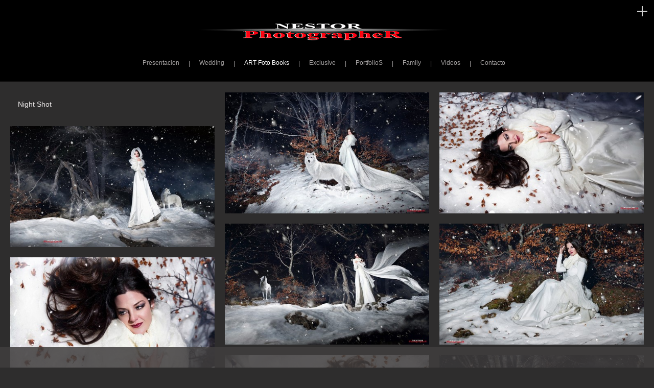

--- FILE ---
content_type: text/html; charset=UTF-8
request_url: https://nestor-photographer.com/nightshot
body_size: 3667
content:
<!DOCTYPE html>
<html lang="es">
<head>
    <meta charset="utf-8">
    <title>Night Shot </title>
    <meta name="keywords" content="" />
    <meta name="description" content="" />
 	<meta name="author" content="">
		    <meta property="og:title" content="Night Shot " />
    <meta property="og:url" content="//nestor-photographer.com/nightshot" />
    <meta property="og:type" content="website" />
    	<meta property="og:image" content="//static-cdn5-2.vigbo.tech/u5857/6095/photos/246441/1000-nestor-photographer-65690edb60f6df1a3a95ffaed1a80aae.jpg" />
	<meta property="og:image" content="//static-cdn5-2.vigbo.tech/u5857/6095/photos/246441/1000-nestor-photographer-6644e18a39514275ee033a6a3b81d6ef.jpg" />
	<meta property="og:image" content="//static-cdn5-2.vigbo.tech/u5857/6095/photos/246441/1000-nestor-photographer-967be13b30476c90fc2c4fb578b684f7.jpg" />
	<meta property="og:image" content="//nestor-photographer.com/storage/logo/u-911b6bda963d1561db7ee80c8bbc78b5.jpg" />
		<meta name="viewport" content="width=device-width, initial-scale=1, maximum-scale=1">
        
	<link rel="stylesheet" type="text/css" href="//cdn06-2.vigbo.tech/saas-v2/bruno/site/css/base.css">
	<link rel="stylesheet" type="text/css" href="//cdn06-2.vigbo.tech/saas-v2/bruno/site/css/layout.css">
	<link rel="stylesheet" type="text/css" href="//cdn06-2.vigbo.tech/saas-v2/bruno/site/css/pages.css">
	<link rel="stylesheet" type="text/css" href="//cdn06-2.vigbo.tech/saas-v2/bruno/site/css/bot.css">
	<link rel="stylesheet" type="text/css" href="//nestor-photographer.com/css/custom.css" />
    <link rel="stylesheet" type="text/css" href="//cdn06-2.vigbo.tech/saas-v2/core/static/css/social-icons.css?v=1.20">
    <link rel="stylesheet" type="text/css" href="//cdn06-2.vigbo.tech/saas-v2/core/static/css/global-shop.css?v=4.5"/>
    <link rel="stylesheet" type="text/css" href="//cdn06-2.vigbo.tech/saas-v2/bruno/site/css/shop.css">
    	
	<link rel="shortcut icon" href="//nestor-photographer.com/favicon.ico" type="image/x-icon" />        
		<!-- Script -->
	<script>
		var _js = 1;
		var _createCookie = function (name, value, days) {
			var expires = "";
			if (days) {
				var date = new Date();
				date.setTime(date.getTime() + (days * 86400000));
				expires = "; expires=" + date.toGMTString();
			}
			document.cookie = name + "=" + value + expires + "; path=/";
		}// It's human :)
		_createCookie('_gphw_mode', 'human', 0);
		// Set screen size
		var wSize = window.innerWidth + "x" + window.innerHeight;
		_createCookie('_gphw_winsize', wSize, 0);
		window.location.reload(true);
	</script> 

    <!-- Blog RSS -->
    
	</head>
<body class="layout-center structure-photo">
	<div class="header">
	<div class="slider">
		<div class="content">
						            <div class="social social-icons size24px">
                <a href="https://www.facebook.com/Nestor.Artfotografia.Graffitiart?ref=hl" target="_blank" rel="noopener noreferrer"><i class="icon-facebook"></i></a><a href="https://500px.com/romannesteryk" target="_blank" rel="noopener noreferrer"><i class="icon-500px"></i></a><a href="http://es.pinterest.com/" target="_blank" rel="noopener noreferrer"><i class="icon-pinterest"></i></a>            </div>
						<div class="copyright">
									<span id="owner-copytight">NestoR -- PhotographeR&nbsp;</span><br/>
								<a href="https://vigbo.com/?utm_source=clientsites&utm_medium=footer&utm_campaign=copywright" target="_blank" rel="noopener noreferrer">site - vigbo</a>
			</div>
		</div>
	</div>
	<div class="inner">
		<div class="logo logo-image">
			<a href="//nestor-photographer.com/">
						        	<img 
                        src="//nestor-photographer.com/storage/logo/u-911b6bda963d1561db7ee80c8bbc78b5.jpg?version=13"
                        alt=""
                        title=""
                    />
		        	        </a>
		</div>
		<div class="menu">
	<div class="list">
        				<div class="menu-item selected">
				<a href="//nestor-photographer.com/presentacion"  >Presentacion</a>
	        </div>
			    
	    	    						<div class="menu-item">
					<a href="//nestor-photographer.com/patricia-javier"  >Patricia & Javier</a>
	        	</div>
							<div class="menu-item">
					<a href="//nestor-photographer.com/kristyana-luboslav"  >Kristyana & Luboslav</a>
	        	</div>
							<div class="menu-item">
					<a href="//nestor-photographer.com/lovestory"  >Love Story</a>
	        	</div>
							<div class="menu-item">
					<a href="//nestor-photographer.com/olga-alberto"  >Olga & Alberto</a>
	        	</div>
							<div class="menu-item">
					<a href="//nestor-photographer.com/anainaki"  >Ana & Iñaki</a>
	        	</div>
							<div class="menu-item">
					<a href="//nestor-photographer.com/mara-iker"  >Mara & Iker</a>
	        	</div>
							<div class="menu-item">
					<a href="//nestor-photographer.com/emilyismael"  >Emily & Ismael </a>
	        	</div>
							<div class="menu-item">
					<a href="//nestor-photographer.com/galiciawedding"  >Galicia Wedding</a>
	        	</div>
							<div class="menu-item">
					<a href="//nestor-photographer.com/perfect-wedding"  >The Perfect Wedding</a>
	        	</div>
							<div class="menu-item">
					<a href="//nestor-photographer.com/bodas"  >Bodas</a>
	        	</div>
			      		    
	    	    						<div class="menu-item">
					<a href="//nestor-photographer.com/music"  >Music</a>
	        	</div>
							<div class="menu-item">
					<a href="//nestor-photographer.com/artisticshot"  >Artistic Shot</a>
	        	</div>
							<div class="menu-item">
					<a href="//nestor-photographer.com/dance"  >Dance</a>
	        	</div>
							<div class="menu-item">
					<a href="//nestor-photographer.com/creativeshot"  >Creative Shot</a>
	        	</div>
							<div class="menu-item">
					<a href="//nestor-photographer.com/sombrasluces"  >Sombras  &  Luces</a>
	        	</div>
							<div class="menu-item">
					<a href="//nestor-photographer.com/artfoto"  >Art-Foto</a>
	        	</div>
							<div class="menu-item">
					<a href="//nestor-photographer.com/cocina"  >La Cocina</a>
	        	</div>
							<div class="menu-item">
					<a href="//nestor-photographer.com/playas"  >Playas</a>
	        	</div>
							<div class="menu-item selected">
					<a href="//nestor-photographer.com/nightshot"  >Night Shot </a>
	        	</div>
			      		    
	    	    						<div class="menu-item">
					<a href="//nestor-photographer.com/veronica"  >My Veronica</a>
	        	</div>
							<div class="menu-item">
					<a href="//nestor-photographer.com/little-veronica"  >Little Veronica</a>
	        	</div>
							<div class="menu-item">
					<a href="//nestor-photographer.com/shooting"  >Shooting</a>
	        	</div>
							<div class="menu-item">
					<a href="//nestor-photographer.com/hotsummer"  >Hot Summer</a>
	        	</div>
							<div class="menu-item">
					<a href="//nestor-photographer.com/paris"  >Paris</a>
	        	</div>
							<div class="menu-item">
					<a href="//nestor-photographer.com/piedras"  >Piedras</a>
	        	</div>
			      		    
	    	    						<div class="menu-item">
					<a href="//nestor-photographer.com/fotoblogger"  >Foto-Blogger</a>
	        	</div>
							<div class="menu-item">
					<a href="//nestor-photographer.com/sesionfotografica"  >Sesion Fotografica</a>
	        	</div>
							<div class="menu-item">
					<a href="//nestor-photographer.com/portfolioos"  >PortfolioS </a>
	        	</div>
							<div class="menu-item">
					<a href="//nestor-photographer.com/portrait"  >Portrait</a>
	        	</div>
							<div class="menu-item">
					<a href="//nestor-photographer.com/sports"  >Sports</a>
	        	</div>
			      		    
	    	    						<div class="menu-item">
					<a href="//nestor-photographer.com/merrychristmas"  >Merry Christmas</a>
	        	</div>
							<div class="menu-item">
					<a href="//nestor-photographer.com/navidad-sesion"  >Navidad Sesion</a>
	        	</div>
							<div class="menu-item">
					<a href="//nestor-photographer.com/primeracomunion"  >Primera Comunion</a>
	        	</div>
							<div class="menu-item">
					<a href="//nestor-photographer.com/primera-comunion-sesion"  >Primera Comunion (Sesion)</a>
	        	</div>
							<div class="menu-item">
					<a href="//nestor-photographer.com/happy-birthday"  >Happy Birthday</a>
	        	</div>
							<div class="menu-item">
					<a href="//nestor-photographer.com/infantil"  >Infantil</a>
	        	</div>
							<div class="menu-item">
					<a href="//nestor-photographer.com/eventosfiestas"  >Eventos & Fiestas</a>
	        	</div>
							<div class="menu-item">
					<a href="//nestor-photographer.com/familybook"  >Family</a>
	        	</div>
							<div class="menu-item">
					<a href="//nestor-photographer.com/bautizo"  >Bautizo</a>
	        	</div>
							<div class="menu-item">
					<a href="//nestor-photographer.com/embarazo"  >Embarazo</a>
	        	</div>
							<div class="menu-item">
					<a href="//nestor-photographer.com/babys"  >Babys </a>
	        	</div>
			      		    
	    				<div class="menu-item">
				<a href="//nestor-photographer.com/videos"  >Videos</a>
	        </div>
			    
	    				<div class="menu-item">
				<a href="//nestor-photographer.com/contacts"  >Contacto</a>
	        </div>
			    
		</div>
</div>
		
	</div>
	<div class="clear"></div>
</div>	<div class="content clearfix">
		<div class="grid">
		<div class="item menu">
		<h1>Night Shot </h1>
	</div>
				<img src="//static-cdn5-2.vigbo.tech/u5857/6095/photos/246441/1000-nestor-photographer-65690edb60f6df1a3a95ffaed1a80aae.jpg" class="copy-protect scale thumb" alt="Night Shot ">
			<img src="//static-cdn5-2.vigbo.tech/u5857/6095/photos/246441/1000-nestor-photographer-6644e18a39514275ee033a6a3b81d6ef.jpg" class="copy-protect scale thumb" alt="Night Shot ">
			<img src="//static-cdn5-2.vigbo.tech/u5857/6095/photos/246441/1000-nestor-photographer-967be13b30476c90fc2c4fb578b684f7.jpg" class="copy-protect scale thumb" alt="Night Shot ">
			<img src="//static-cdn5-2.vigbo.tech/u5857/6095/photos/246441/1000-nestor-photographer-96fbadb512fb2ad468b020dd5a72dedf.jpg" class="copy-protect scale thumb" alt="Night Shot ">
			<img src="//static-cdn5-2.vigbo.tech/u5857/6095/photos/246441/1000-nestor-photographer-636d4f2617a01c8f63856238c8234cf6.jpg" class="copy-protect scale thumb" alt="Night Shot ">
			<img src="//static-cdn5-2.vigbo.tech/u5857/6095/photos/246441/1000-nestor-photographer-004b8b79a266b3bac3dd2b93ac07fb6a.jpg" class="copy-protect scale thumb" alt="Night Shot ">
			<img src="//static-cdn5-2.vigbo.tech/u5857/6095/photos/246441/1000-nestor-photographer-b3f815095a8d2c428ab2bb2198dbb6d7.jpg" class="copy-protect scale thumb" alt="Night Shot ">
			<img src="//static-cdn5-2.vigbo.tech/u5857/6095/photos/246441/1000-nestor-photographer-b3a7fd9c2f4f3eea0540b3dfe7ca5aea.jpg" class="copy-protect scale thumb" alt="Night Shot ">
			<img src="//static-cdn5-2.vigbo.tech/u5857/6095/photos/246441/1000-nestor-photographer-c788156623297193444366201a9758da.jpg" class="copy-protect scale thumb" alt="Night Shot ">
			<img src="//static-cdn5-2.vigbo.tech/u5857/6095/photos/246441/1000-nestor-photographer-50150704764c1c9f22141d728455a8ae.jpg" class="copy-protect scale thumb" alt="Night Shot ">
			<img src="//static-cdn5-2.vigbo.tech/u5857/6095/photos/246441/1000-nestor-photographer-23f2e532f75e30fac9372cc72aa7e7c4.jpg" class="copy-protect scale thumb" alt="Night Shot ">
			<img src="//static-cdn5-2.vigbo.tech/u5857/6095/photos/246441/1000-nestor-photographer-0a65f2aacd3e67349b1212a5b3c01658.jpg" class="copy-protect scale thumb" alt="Night Shot ">
			<img src="//static-cdn5-2.vigbo.tech/u5857/6095/photos/246441/1000-nestor-photographer-e45f7eacde123f0eec6f399ce12cc8b1.jpg" class="copy-protect scale thumb" alt="Night Shot ">
			<img src="//static-cdn5-2.vigbo.tech/u5857/6095/photos/246441/1000-nestor-photographer-c3d55e00c2efaa8f08112484039e2b0e.jpg" class="copy-protect scale thumb" alt="Night Shot ">
			<img src="//static-cdn5-2.vigbo.tech/u5857/6095/photos/246441/1000-nestor-photographer-b77a35ae6e42361f972fceab9be33aa7.jpg" class="copy-protect scale thumb" alt="Night Shot ">
			<img src="//static-cdn5-2.vigbo.tech/u5857/6095/photos/246441/1000-nestor-photographer-6dcca29d68c6e927e5d114dd0ced0d40.jpg" class="copy-protect scale thumb" alt="Night Shot ">
			<img src="//static-cdn5-2.vigbo.tech/u5857/6095/photos/246441/1000-nestor-photographer-eed756c380ab45ad02acee258ab5d75c.jpg" class="copy-protect scale thumb" alt="Night Shot ">
			<img src="//static-cdn5-2.vigbo.tech/u5857/6095/photos/246441/1000-nestor-photographer-9dfae84e9f971ffe0403ca6c67bf9f3d.jpg" class="copy-protect scale thumb" alt="Night Shot ">
			<img src="//static-cdn5-2.vigbo.tech/u5857/6095/photos/246441/1000-nestor-photographer-03c05b051ffafc03291c27fc53d4f6d4.jpg" class="copy-protect scale thumb" alt="Night Shot ">
			<img src="//static-cdn5-2.vigbo.tech/u5857/6095/photos/246441/1000-nestor-photographer-a68b510ab00d0ab9a970bf99e5f47189.jpg" class="copy-protect scale thumb" alt="Night Shot ">
			<img src="//static-cdn5-2.vigbo.tech/u5857/6095/photos/246441/1000-nestor-photographer-4cfa544c201d67a31990369b6a08a4ec.jpg" class="copy-protect scale thumb" alt="Night Shot ">
			<img src="//static-cdn5-2.vigbo.tech/u5857/6095/photos/246441/1000-nestor-photographer-3c707d95f36c824a1cdb180d8205c990.jpg" class="copy-protect scale thumb" alt="Night Shot ">
			<img src="//static-cdn5-2.vigbo.tech/u5857/6095/photos/246441/1000-nestor-photographer-ff50b260a4d12fd4c4428f392f0c5549.jpg" class="copy-protect scale thumb" alt="Night Shot ">
			<img src="//static-cdn5-2.vigbo.tech/u5857/6095/photos/246441/1000-nestor-photographer-92e0abaf082e819072df3695ac6d86d7.jpg" class="copy-protect scale thumb" alt="Night Shot ">
			<img src="//static-cdn5-2.vigbo.tech/u5857/6095/photos/246441/1000-nestor-photographer-222a11e6a26adeb69b8fedccddc13819.jpg" class="copy-protect scale thumb" alt="Night Shot ">
			<img src="//static-cdn5-2.vigbo.tech/u5857/6095/photos/246441/1000-nestor-photographer-f3ef844c7c713d86a3c84a816b879508.jpg" class="copy-protect scale thumb" alt="Night Shot ">
			<img src="//static-cdn5-2.vigbo.tech/u5857/6095/photos/246441/1000-nestor-photographer-78b2c873ed6db35ed1b97293873a207b.jpg" class="copy-protect scale thumb" alt="Night Shot ">
			<img src="//static-cdn5-2.vigbo.tech/u5857/6095/photos/246441/1000-nestor-photographer-61dd5c21a4553e4d1a0f9dff7903f436.jpg" class="copy-protect scale thumb" alt="Night Shot ">
			<img src="//static-cdn5-2.vigbo.tech/u5857/6095/photos/246441/1000-nestor-photographer-d5abf15de36b9f05b95366119f89bbc9.jpg" class="copy-protect scale thumb" alt="Night Shot ">
			<img src="//static-cdn5-2.vigbo.tech/u5857/6095/photos/246441/1000-nestor-photographer-d5c904e2ba63be71912cb4f61648d4a2.jpg" class="copy-protect scale thumb" alt="Night Shot ">
			<img src="//static-cdn5-2.vigbo.tech/u5857/6095/photos/246441/1000-nestor-photographer-da918130016310a4105dc33c14cd3e81.jpg" class="copy-protect scale thumb" alt="Night Shot ">
			<img src="//static-cdn5-2.vigbo.tech/u5857/6095/photos/246441/1000-nestor-photographer-1d28688be835ac1cd8052ad97f752940.jpg" class="copy-protect scale thumb" alt="Night Shot ">
			<img src="//static-cdn5-2.vigbo.tech/u5857/6095/photos/246441/1000-nestor-photographer-c08df4e34353ea743089fbd34bb6d255.jpg" class="copy-protect scale thumb" alt="Night Shot ">
			<img src="//static-cdn5-2.vigbo.tech/u5857/6095/photos/246441/1000-nestor-photographer-0d71c206c8e8b12d31b7ac95ea68f558.jpg" class="copy-protect scale thumb" alt="Night Shot ">
			<img src="//static-cdn5-2.vigbo.tech/u5857/6095/photos/246441/1000-nestor-photographer-e3c2d54667c11cecb2de43788efd282b.jpg" class="copy-protect scale thumb" alt="Night Shot ">
			<img src="//static-cdn5-2.vigbo.tech/u5857/6095/photos/246441/1000-nestor-photographer-103726efc56ed3148f7e7c6a5e45aeeb.jpg" class="copy-protect scale thumb" alt="Night Shot ">
			<img src="//static-cdn5-2.vigbo.tech/u5857/6095/photos/246441/1000-nestor-photographer-265e411ebbe09b9276835311e025c555.jpg" class="copy-protect scale thumb" alt="Night Shot ">
			<img src="//static-cdn5-2.vigbo.tech/u5857/6095/photos/246441/1000-nestor-photographer-a58ed4e115067687639147ccf5b6cd12.jpg" class="copy-protect scale thumb" alt="Night Shot ">
			<img src="//static-cdn5-2.vigbo.tech/u5857/6095/photos/246441/1000-nestor-photographer-7d2569d75a94bc10f280eebb66743099.jpg" class="copy-protect scale thumb" alt="Night Shot ">
			<img src="//static-cdn5-2.vigbo.tech/u5857/6095/photos/246441/1000-nestor-photographer-4b6ddd7fdd7204ef0dfd2e758b9c6910.jpg" class="copy-protect scale thumb" alt="Night Shot ">
			<img src="//static-cdn5-2.vigbo.tech/u5857/6095/photos/246441/1000-nestor-photographer-461c3f901d577e527dfe7eb38414c8bb.jpg" class="copy-protect scale thumb" alt="Night Shot ">
			<img src="//static-cdn5-2.vigbo.tech/u5857/6095/photos/246441/1000-nestor-photographer-f209b89e6a9f2924212c7f1135ad891e.jpg" class="copy-protect scale thumb" alt="Night Shot ">
			<img src="//static-cdn5-2.vigbo.tech/u5857/6095/photos/246441/1000-nestor-photographer-5381be9556bf3b2de845e10f224979fa.jpg" class="copy-protect scale thumb" alt="Night Shot ">
			<img src="//static-cdn5-2.vigbo.tech/u5857/6095/photos/246441/1000-nestor-photographer-20d73086cdbada7a5c8d140b812b4614.jpg" class="copy-protect scale thumb" alt="Night Shot ">
			<img src="//static-cdn5-2.vigbo.tech/u5857/6095/photos/246441/1000-nestor-photographer-5c9f5fcb42c59642497b5fc05a42f022.jpg" class="copy-protect scale thumb" alt="Night Shot ">
			<img src="//static-cdn5-2.vigbo.tech/u5857/6095/photos/246441/1000-nestor-photographer-9aabea4d44eca7b48db56762f8566cd6.jpg" class="copy-protect scale thumb" alt="Night Shot ">
			<img src="//static-cdn5-2.vigbo.tech/u5857/6095/photos/246441/1000-nestor-photographer-895da3541177a113648037d1af15efa3.jpg" class="copy-protect scale thumb" alt="Night Shot ">
			<img src="//static-cdn5-2.vigbo.tech/u5857/6095/photos/246441/1000-nestor-photographer-34dae4be2fd6420480c3ea1e7ffa941f.jpg" class="copy-protect scale thumb" alt="Night Shot ">
			<img src="//static-cdn5-2.vigbo.tech/u5857/6095/photos/246441/1000-nestor-photographer-697dbcfb4c2fe2909cc264115a9b47cc.jpg" class="copy-protect scale thumb" alt="Night Shot ">
			<img src="//static-cdn5-2.vigbo.tech/u5857/6095/photos/246441/1000-nestor-photographer-09b8860686a8a70dde9b615ccff10378.jpg" class="copy-protect scale thumb" alt="Night Shot ">
			<img src="//static-cdn5-2.vigbo.tech/u5857/6095/photos/246441/1000-nestor-photographer-760a0b1641d0ce686321f3829afeec09.jpg" class="copy-protect scale thumb" alt="Night Shot ">
			<img src="//static-cdn5-2.vigbo.tech/u5857/6095/photos/246441/1000-nestor-photographer-43a89af2e39216db4371e87fe0795694.jpg" class="copy-protect scale thumb" alt="Night Shot ">
			<img src="//static-cdn5-2.vigbo.tech/u5857/6095/photos/246441/1000-nestor-photographer-7f3068628210432cabaac8db77d8e6ad.jpg" class="copy-protect scale thumb" alt="Night Shot ">
			<img src="//static-cdn5-2.vigbo.tech/u5857/6095/photos/246441/1000-nestor-photographer-8b6016ae37e5f5ead0a30f702a830479.jpg" class="copy-protect scale thumb" alt="Night Shot ">
			<img src="//static-cdn5-2.vigbo.tech/u5857/6095/photos/246441/1000-nestor-photographer-1f930e48fa2041ddb3d46c41afc8decf.jpg" class="copy-protect scale thumb" alt="Night Shot ">
			<img src="//static-cdn5-2.vigbo.tech/u5857/6095/photos/246441/1000-nestor-photographer-365bba89aacf4c7717e9a6de3aecb941.jpg" class="copy-protect scale thumb" alt="Night Shot ">
			<img src="//static-cdn5-2.vigbo.tech/u5857/6095/photos/246441/1000-nestor-photographer-5aacd9e3c2a0f201867e024226c4ea65.jpg" class="copy-protect scale thumb" alt="Night Shot ">
			<img src="//static-cdn5-2.vigbo.tech/u5857/6095/photos/246441/1000-nestor-photographer-da5e3373cf003a28835fd0049b780a39.jpg" class="copy-protect scale thumb" alt="Night Shot ">
			<img src="//static-cdn5-2.vigbo.tech/u5857/6095/photos/246441/1000-nestor-photographer-0fc932fd07a2e1c409cd3777be2ac90b.jpg" class="copy-protect scale thumb" alt="Night Shot ">
			<img src="//static-cdn5-2.vigbo.tech/u5857/6095/photos/246441/1000-nestor-photographer-8cbfa380bca5f10ca87fbce0e1ad5346.jpg" class="copy-protect scale thumb" alt="Night Shot ">
			<img src="//static-cdn5-2.vigbo.tech/u5857/6095/photos/246441/1000-nestor-photographer-09913d9bb9606db4b1462c4a6929df72.jpg" class="copy-protect scale thumb" alt="Night Shot ">
			<img src="//static-cdn5-2.vigbo.tech/u5857/6095/photos/246441/1000-nestor-photographer-3788e95f5a59208fadddae1c9bc4ed0e.jpg" class="copy-protect scale thumb" alt="Night Shot ">
			<img src="//static-cdn5-2.vigbo.tech/u5857/6095/photos/246441/1000-nestor-photographer-410d1a2fa63eed8bd3b2e5ab7c21d721.jpg" class="copy-protect scale thumb" alt="Night Shot ">
			<img src="//static-cdn5-2.vigbo.tech/u5857/6095/photos/246441/1000-nestor-photographer-960d06327ff576e40ae36a2a85b85881.jpg" class="copy-protect scale thumb" alt="Night Shot ">
			<img src="//static-cdn5-2.vigbo.tech/u5857/6095/photos/246441/1000-nestor-photographer-9e7cc4e5af0549b81cccd98b6b1aabe6.jpg" class="copy-protect scale thumb" alt="Night Shot ">
			<img src="//static-cdn5-2.vigbo.tech/u5857/6095/photos/246441/1000-nestor-photographer-e981e69bbf3fc39192b72b92d2a5c697.jpg" class="copy-protect scale thumb" alt="Night Shot ">
			<img src="//static-cdn5-2.vigbo.tech/u5857/6095/photos/246441/1000-nestor-photographer-db0bdf8aaa84ed573f857c7c2b57f04a.jpg" class="copy-protect scale thumb" alt="Night Shot ">
	</div>	</div>
	<div class="footer">
	<div class="inner"><!--  -->
        <div class="share-box">
            <div class="share-buttons">
                            </div>
        </div>
    </div>
	</div>
		
</body>
</html>


--- FILE ---
content_type: text/html; charset=UTF-8
request_url: https://nestor-photographer.com/nightshot
body_size: 7049
content:
<!DOCTYPE html>
<html lang="es">
<head>
    <meta charset="utf-8">
    <title>Night Shot </title>
    <meta name="keywords" content="" />
    <meta name="description" content="" /> 	<meta name="author" content="">
                <meta property="og:title" content="Night Shot " />
    <meta property="og:url" content="//nestor-photographer.com/nightshot" />
    <meta property="og:type" content="website" />
    	<meta property="og:image" content="//static-cdn5-2.vigbo.tech/u5857/6095/photos/246441/1000-nestor-photographer-65690edb60f6df1a3a95ffaed1a80aae.jpg" />
	<meta property="og:image" content="//static-cdn5-2.vigbo.tech/u5857/6095/photos/246441/1000-nestor-photographer-6644e18a39514275ee033a6a3b81d6ef.jpg" />
	<meta property="og:image" content="//static-cdn5-2.vigbo.tech/u5857/6095/photos/246441/1000-nestor-photographer-967be13b30476c90fc2c4fb578b684f7.jpg" />
	<meta property="og:image" content="//nestor-photographer.com/storage/logo/u-911b6bda963d1561db7ee80c8bbc78b5.jpg" />
        <link href='https://fonts.googleapis.com/css?family=Andika|Anonymous+Pro|Arimo|Bad+Script|Comfortaa|Cousine|Cuprum|Didact+Gothic|EB+Garamond|Exo+2|Forum|Istok+Web|Jura|Kelly+Slab|Ledger|Lobster|Lora|Marck+Script|Marmelad|Neucha|Noto+Sans|Noto+Serif|Open+Sans|Open+Sans+Condensed:300|Oranienbaum|PT+Mono|PT+Sans|PT+Sans+Caption|PT+Sans+Narrow|PT+Serif|PT+Serif+Caption|Philosopher|Play|Playfair+Display|Playfair+Display+SC|Poiret+One|Press+Start+2P|Prosto+One|Roboto|Roboto+Condensed|Roboto+Slab|Ruslan+Display|Russo+One|Scada|Tenor+Sans|Tinos|Ubuntu|Ubuntu+Condensed|Ubuntu+Mono|Underdog|Yeseva+One&subset=latin,cyrillic' rel='stylesheet' type='text/css'>
<link href='https://fonts.googleapis.com/css?family=Abel|Alegreya|Alex+Brush|Anton|Asap|Baumans|Comfortaa|Crafty+Girls|Days+One|Delius+Unicase|Exo|Euphoria+Script|Federo|Glegoo|Gudea|Handlee|Kranky|Krona+One|Leckerli+One|Lobster|Marko+One|Marmelad|Merienda+One|Neucha|Noticia+Text|Nova+Flat|Nova+Oval|Nova+Round|Nova+Slim|Nunito|Original+Surfer|Pacifico|Philosopher|Quicksand|Rochester|Rokkitt|Salsa|Satisfy|Snippet|Sofia|Stint+Ultra+Expanded|Syncopate|Dosis|Trochut|Unkempt|Voces&subset=latin,cyrillic' rel='stylesheet' type='text/css'>
<link rel="stylesheet" type="text/css" href="//cdn06-2.vigbo.tech/saas-v2/core/static/css/fonts/font-face/OpenSansLight.css">
<link rel="stylesheet" type="text/css" href="//cdn06-2.vigbo.tech/saas-v2/core/static/css/fonts.css">
    <link rel="stylesheet" type="text/css" href="//cdn06-2.vigbo.tech/saas-v2/bruno/site/css/base.css">
	<link rel="stylesheet" type="text/css" href="//cdn06-2.vigbo.tech/saas-v2/bruno/site/css/layout.css?v=1.20">
	<link rel="stylesheet" type="text/css" href="//cdn06-2.vigbo.tech/saas-v2/bruno/site/css/pages.css">
    <link rel="stylesheet" type="text/css" href="//cdn06-2.vigbo.tech/saas-v2/core/static/css/social-icons-v2.css?v=1.20">
    
    <!-- Composite CSS -->
    
        <link rel="stylesheet" type="text/css" href="//nestor-photographer.com/css/custom.css?v=13" />
    	    <link rel="stylesheet" type="text/css" href="//cdn06-2.vigbo.tech/saas-v2/core/static/css/share.css">
        <!-- Qbaka monitoring -->
    <script type="text/javascript">
      /*window.qbaka||function(e,t){var n=[];var r=e.qbaka=function(){n.push(arguments)};e.__qbaka_eh=e.onerror;e.onerror=function(){r("onerror",arguments);if(e.__qbaka_eh)try{e.__qbaka_eh.apply(e,arguments)}catch(t){}};e.onerror.qbaka=1;r.sv=2;r._=n;r.log=function(){r("log",arguments)};r.report=function(){r("report",arguments,new Error)};var i=t.createElement("script"),s=t.getElementsByTagName("script")[0],o=function(){s.parentNode.insertBefore(i,s)};i.type="text/javascript";i.async=!0;i.src=("https:"==t.location.protocol?"https:":"http:")+"//cdn.qbaka.net/reporting.js";typeof i.async=="undefined"&&t.addEventListener?t.addEventListener("DOMContentLoaded",o):o();r.key="2556d5c7c3f2d42d8f90adcb0443b448"}(window,document);qbaka.options={autoStacktrace:1,trackEvents:1};*/
    </script>
    <script src="//cdn06-2.vigbo.tech/saas-v2/core/static/scripts/retina.js"></script>

    <link rel="shortcut icon" href="//nestor-photographer.com/favicon.ico" type="image/x-icon" />
	
    
    <!-- Blog RSS -->
    
	
    </head>
<body class="human  layout-center structure-photo locale_es protect-images bruno" data-preview="">
	<script src="//cdn06-2.vigbo.tech/saas-v2/bruno/site/scripts/vendor/jquery-1.8.3.min.js?v=3.27.7.12"></script>
    <script src="//cdn06-2.vigbo.tech/saas-v2/core/static/scripts/downloadExternalJS.js?v=3.23"></script>

    
    
	<div class="header">
	<div class="slider">
		<div class="content">
									<div class="social social-icons size24px">
            <style>

</style>
<div class="social-icons-wrapper">
			<div class="social-icon-box">
			<a href="https://www.facebook.com/Nestor.Artfotografia.Graffitiart?ref=hl" target="_blank" rel="noopener noreferrer"><i class="icon-facebook"></i></a>
		</div>
			<div class="social-icon-box">
			<a href="https://500px.com/romannesteryk" target="_blank" rel="noopener noreferrer"><i class="icon-500px"></i></a>
		</div>
			<div class="social-icon-box">
			<a href="http://es.pinterest.com/" target="_blank" rel="noopener noreferrer"><i class="icon-pinterest"></i></a>
		</div>
	</div>			</div>
						<div class="copyright">
									<span id="owner-copytight">NestoR -- PhotographeR&nbsp;</span><br/>
								<a href="https://vigbo.com/?utm_source=clientsites&utm_medium=footer&utm_campaign=copywright" target="_blank" rel="noopener noreferrer">site - vigbo</a>
			</div>
		</div>
		<div id ="handler" class="handler"><!--  --></div>
	</div>
	<div class="inner">
		<div class="wrapper" data-infostripe-width>
			<div class="logo logo-image">
			<a href="//nestor-photographer.com/">
				                                            <img 
                            src="[data-uri]"
                            data-src="//nestor-photographer.com/storage/logo/u-911b6bda963d1561db7ee80c8bbc78b5.jpg?version=13"
                            data-width2x="300"
                            alt=""
                            title=""
                            class="copy-protect"                        />
                     
                    <script>retinaLogo('.logo img');</script>
		        	        </a>
		</div>
			<div class="menu">
    	    <div class="menu-item">
	      	
	      		      	
	      		<a href="//nestor-photographer.com/presentacion"  >Presentacion</a>
	        
	        	    </div>
	    	    	<div class="menu-item separator">|</div>
	    	    
		    <div class="menu-item">
	      	
	      			      	
		      	<a href="#" rel="nofollow" onclick="return false;">Wedding</a>
		        
		        <div class="sub-menu">
	                <div class="inner">
		                				            <div class="menu-item">
								<a href="//nestor-photographer.com/patricia-javier"  >Patricia & Javier</a>
	        		        </div>
				        				            <div class="menu-item">
								<a href="//nestor-photographer.com/kristyana-luboslav"  >Kristyana & Luboslav</a>
	        		        </div>
				        				            <div class="menu-item">
								<a href="//nestor-photographer.com/lovestory"  >Love Story</a>
	        		        </div>
				        				            <div class="menu-item">
								<a href="//nestor-photographer.com/olga-alberto"  >Olga & Alberto</a>
	        		        </div>
				        				            <div class="menu-item">
								<a href="//nestor-photographer.com/anainaki"  >Ana & Iñaki</a>
	        		        </div>
				        				            <div class="menu-item">
								<a href="//nestor-photographer.com/mara-iker"  >Mara & Iker</a>
	        		        </div>
				        				            <div class="menu-item">
								<a href="//nestor-photographer.com/emilyismael"  >Emily & Ismael </a>
	        		        </div>
				        				            <div class="menu-item">
								<a href="//nestor-photographer.com/galiciawedding"  >Galicia Wedding</a>
	        		        </div>
				        				            <div class="menu-item">
								<a href="//nestor-photographer.com/perfect-wedding"  >The Perfect Wedding</a>
	        		        </div>
				        				            <div class="menu-item">
								<a href="//nestor-photographer.com/bodas"  >Bodas</a>
	        		        </div>
				        			        </div>
			    </div>
			    
	      		    </div>
	    	    	<div class="menu-item separator">|</div>
	    	    
		    <div class="menu-item selected">
	      	
	      			      	
		      	<a href="#" rel="nofollow" onclick="return false;">ART-Foto Books </a>
		        
		        <div class="sub-menu">
	                <div class="inner">
		                				            <div class="menu-item">
								<a href="//nestor-photographer.com/music"  >Music</a>
	        		        </div>
				        				            <div class="menu-item">
								<a href="//nestor-photographer.com/artisticshot"  >Artistic Shot</a>
	        		        </div>
				        				            <div class="menu-item">
								<a href="//nestor-photographer.com/dance"  >Dance</a>
	        		        </div>
				        				            <div class="menu-item">
								<a href="//nestor-photographer.com/creativeshot"  >Creative Shot</a>
	        		        </div>
				        				            <div class="menu-item">
								<a href="//nestor-photographer.com/sombrasluces"  >Sombras  &  Luces</a>
	        		        </div>
				        				            <div class="menu-item">
								<a href="//nestor-photographer.com/artfoto"  >Art-Foto</a>
	        		        </div>
				        				            <div class="menu-item">
								<a href="//nestor-photographer.com/cocina"  >La Cocina</a>
	        		        </div>
				        				            <div class="menu-item">
								<a href="//nestor-photographer.com/playas"  >Playas</a>
	        		        </div>
				        				            <div class="menu-item selected">
								<a href="//nestor-photographer.com/nightshot"  >Night Shot </a>
	        		        </div>
				        			        </div>
			    </div>
			    
	      		    </div>
	    	    	<div class="menu-item separator">|</div>
	    	    
		    <div class="menu-item">
	      	
	      			      	
		      	<a href="#" rel="nofollow" onclick="return false;">Exclusive</a>
		        
		        <div class="sub-menu">
	                <div class="inner">
		                				            <div class="menu-item">
								<a href="//nestor-photographer.com/veronica"  >My Veronica</a>
	        		        </div>
				        				            <div class="menu-item">
								<a href="//nestor-photographer.com/little-veronica"  >Little Veronica</a>
	        		        </div>
				        				            <div class="menu-item">
								<a href="//nestor-photographer.com/shooting"  >Shooting</a>
	        		        </div>
				        				            <div class="menu-item">
								<a href="//nestor-photographer.com/hotsummer"  >Hot Summer</a>
	        		        </div>
				        				            <div class="menu-item">
								<a href="//nestor-photographer.com/paris"  >Paris</a>
	        		        </div>
				        				            <div class="menu-item">
								<a href="//nestor-photographer.com/piedras"  >Piedras</a>
	        		        </div>
				        			        </div>
			    </div>
			    
	      		    </div>
	    	    	<div class="menu-item separator">|</div>
	    	    
		    <div class="menu-item">
	      	
	      			      	
		      	<a href="#" rel="nofollow" onclick="return false;">PortfolioS</a>
		        
		        <div class="sub-menu">
	                <div class="inner">
		                				            <div class="menu-item">
								<a href="//nestor-photographer.com/fotoblogger"  >Foto-Blogger</a>
	        		        </div>
				        				            <div class="menu-item">
								<a href="//nestor-photographer.com/sesionfotografica"  >Sesion Fotografica</a>
	        		        </div>
				        				            <div class="menu-item">
								<a href="//nestor-photographer.com/portfolioos"  >PortfolioS </a>
	        		        </div>
				        				            <div class="menu-item">
								<a href="//nestor-photographer.com/portrait"  >Portrait</a>
	        		        </div>
				        				            <div class="menu-item">
								<a href="//nestor-photographer.com/sports"  >Sports</a>
	        		        </div>
				        			        </div>
			    </div>
			    
	      		    </div>
	    	    	<div class="menu-item separator">|</div>
	    	    
		    <div class="menu-item">
	      	
	      			      	
		      	<a href="#" rel="nofollow" onclick="return false;">Family</a>
		        
		        <div class="sub-menu">
	                <div class="inner">
		                				            <div class="menu-item">
								<a href="//nestor-photographer.com/merrychristmas"  >Merry Christmas</a>
	        		        </div>
				        				            <div class="menu-item">
								<a href="//nestor-photographer.com/navidad-sesion"  >Navidad Sesion</a>
	        		        </div>
				        				            <div class="menu-item">
								<a href="//nestor-photographer.com/primeracomunion"  >Primera Comunion</a>
	        		        </div>
				        				            <div class="menu-item">
								<a href="//nestor-photographer.com/primera-comunion-sesion"  >Primera Comunion (Sesion)</a>
	        		        </div>
				        				            <div class="menu-item">
								<a href="//nestor-photographer.com/happy-birthday"  >Happy Birthday</a>
	        		        </div>
				        				            <div class="menu-item">
								<a href="//nestor-photographer.com/infantil"  >Infantil</a>
	        		        </div>
				        				            <div class="menu-item">
								<a href="//nestor-photographer.com/eventosfiestas"  >Eventos & Fiestas</a>
	        		        </div>
				        				            <div class="menu-item">
								<a href="//nestor-photographer.com/familybook"  >Family</a>
	        		        </div>
				        				            <div class="menu-item">
								<a href="//nestor-photographer.com/bautizo"  >Bautizo</a>
	        		        </div>
				        				            <div class="menu-item">
								<a href="//nestor-photographer.com/embarazo"  >Embarazo</a>
	        		        </div>
				        				            <div class="menu-item">
								<a href="//nestor-photographer.com/babys"  >Babys </a>
	        		        </div>
				        			        </div>
			    </div>
			    
	      		    </div>
	    	    	<div class="menu-item separator">|</div>
	    	    
		    <div class="menu-item">
	      	
	      		      	
	      		<a href="//nestor-photographer.com/videos"  >Videos</a>
	        
	        	    </div>
	    	    	<div class="menu-item separator">|</div>
	    	    
		    <div class="menu-item">
	      	
	      		      	
	      		<a href="//nestor-photographer.com/contacts"  >Contacto</a>
	        
	        	    </div>
	    	    
	    </div>
		</div>
	</div>
	<div class="clear"></div>
</div>
    
	<div class="content clearfix">
		<div class="grid"
	data-fluid-grid-column-max-width="400">
		<div class="item menu">
		<h1>Night Shot </h1>
	</div>
				<div class="item "
			data-fluid-grid-width="1200"
			data-fluid-grid-height="713">
			            <img src="[data-uri]" data-src="//static-cdn5-2.vigbo.tech/u5857/6095/photos/246441/500-nestor-photographer-65690edb60f6df1a3a95ffaed1a80aae.jpg" class="copy-protect scale thumb"  alt="Night Shot "/>
		</div>
			<div class="item "
			data-fluid-grid-width="1200"
			data-fluid-grid-height="713">
			            <img src="[data-uri]" data-src="//static-cdn5-2.vigbo.tech/u5857/6095/photos/246441/500-nestor-photographer-6644e18a39514275ee033a6a3b81d6ef.jpg" class="copy-protect scale thumb"  alt="Night Shot "/>
		</div>
			<div class="item "
			data-fluid-grid-width="1200"
			data-fluid-grid-height="713">
			            <img src="[data-uri]" data-src="//static-cdn5-2.vigbo.tech/u5857/6095/photos/246441/500-nestor-photographer-967be13b30476c90fc2c4fb578b684f7.jpg" class="copy-protect scale thumb"  alt="Night Shot "/>
		</div>
			<div class="item "
			data-fluid-grid-width="1200"
			data-fluid-grid-height="713">
			            <img src="[data-uri]" data-src="//static-cdn5-2.vigbo.tech/u5857/6095/photos/246441/500-nestor-photographer-96fbadb512fb2ad468b020dd5a72dedf.jpg" class="copy-protect scale thumb"  alt="Night Shot "/>
		</div>
			<div class="item "
			data-fluid-grid-width="1200"
			data-fluid-grid-height="713">
			            <img src="[data-uri]" data-src="//static-cdn5-2.vigbo.tech/u5857/6095/photos/246441/500-nestor-photographer-636d4f2617a01c8f63856238c8234cf6.jpg" class="copy-protect scale thumb"  alt="Night Shot "/>
		</div>
			<div class="item "
			data-fluid-grid-width="1200"
			data-fluid-grid-height="1233">
			            <img src="[data-uri]" data-src="//static-cdn5-2.vigbo.tech/u5857/6095/photos/246441/500-nestor-photographer-004b8b79a266b3bac3dd2b93ac07fb6a.jpg" class="copy-protect scale thumb"  alt="Night Shot "/>
		</div>
			<div class="item "
			data-fluid-grid-width="1200"
			data-fluid-grid-height="800">
			            <img src="[data-uri]" data-src="//static-cdn5-2.vigbo.tech/u5857/6095/photos/246441/500-nestor-photographer-b3f815095a8d2c428ab2bb2198dbb6d7.jpg" class="copy-protect scale thumb"  alt="Night Shot "/>
		</div>
			<div class="item "
			data-fluid-grid-width="1200"
			data-fluid-grid-height="800">
			            <img src="[data-uri]" data-src="//static-cdn5-2.vigbo.tech/u5857/6095/photos/246441/500-nestor-photographer-b3a7fd9c2f4f3eea0540b3dfe7ca5aea.jpg" class="copy-protect scale thumb"  alt="Night Shot "/>
		</div>
			<div class="item "
			data-fluid-grid-width="1200"
			data-fluid-grid-height="713">
			            <img src="[data-uri]" data-src="//static-cdn5-2.vigbo.tech/u5857/6095/photos/246441/500-nestor-photographer-c788156623297193444366201a9758da.jpg" class="copy-protect scale thumb"  alt="Night Shot "/>
		</div>
			<div class="item "
			data-fluid-grid-width="1200"
			data-fluid-grid-height="800">
			            <img src="[data-uri]" data-src="//static-cdn5-2.vigbo.tech/u5857/6095/photos/246441/500-nestor-photographer-50150704764c1c9f22141d728455a8ae.jpg" class="copy-protect scale thumb"  alt="Night Shot "/>
		</div>
			<div class="item "
			data-fluid-grid-width="1200"
			data-fluid-grid-height="713">
			            <img src="[data-uri]" data-src="//static-cdn5-2.vigbo.tech/u5857/6095/photos/246441/500-nestor-photographer-23f2e532f75e30fac9372cc72aa7e7c4.jpg" class="copy-protect scale thumb"  alt="Night Shot "/>
		</div>
			<div class="item "
			data-fluid-grid-width="1200"
			data-fluid-grid-height="713">
			            <img src="[data-uri]" data-src="//static-cdn5-2.vigbo.tech/u5857/6095/photos/246441/500-nestor-photographer-0a65f2aacd3e67349b1212a5b3c01658.jpg" class="copy-protect scale thumb"  alt="Night Shot "/>
		</div>
			<div class="item "
			data-fluid-grid-width="1200"
			data-fluid-grid-height="800">
			            <img src="[data-uri]" data-src="//static-cdn5-2.vigbo.tech/u5857/6095/photos/246441/500-nestor-photographer-e45f7eacde123f0eec6f399ce12cc8b1.jpg" class="copy-protect scale thumb"  alt="Night Shot "/>
		</div>
			<div class="item "
			data-fluid-grid-width="1200"
			data-fluid-grid-height="800">
			            <img src="[data-uri]" data-src="//static-cdn5-2.vigbo.tech/u5857/6095/photos/246441/500-nestor-photographer-c3d55e00c2efaa8f08112484039e2b0e.jpg" class="copy-protect scale thumb"  alt="Night Shot "/>
		</div>
			<div class="item "
			data-fluid-grid-width="1200"
			data-fluid-grid-height="713">
			            <img src="[data-uri]" data-src="//static-cdn5-2.vigbo.tech/u5857/6095/photos/246441/500-nestor-photographer-b77a35ae6e42361f972fceab9be33aa7.jpg" class="copy-protect scale thumb"  alt="Night Shot "/>
		</div>
			<div class="item "
			data-fluid-grid-width="1200"
			data-fluid-grid-height="713">
			            <img src="[data-uri]" data-src="//static-cdn5-2.vigbo.tech/u5857/6095/photos/246441/500-nestor-photographer-6dcca29d68c6e927e5d114dd0ced0d40.jpg" class="copy-protect scale thumb"  alt="Night Shot "/>
		</div>
			<div class="item "
			data-fluid-grid-width="1200"
			data-fluid-grid-height="1800">
			            <img src="[data-uri]" data-src="//static-cdn5-2.vigbo.tech/u5857/6095/photos/246441/500-nestor-photographer-eed756c380ab45ad02acee258ab5d75c.jpg" class="copy-protect scale thumb"  alt="Night Shot "/>
		</div>
			<div class="item "
			data-fluid-grid-width="1200"
			data-fluid-grid-height="1800">
			            <img src="[data-uri]" data-src="//static-cdn5-2.vigbo.tech/u5857/6095/photos/246441/500-nestor-photographer-9dfae84e9f971ffe0403ca6c67bf9f3d.jpg" class="copy-protect scale thumb"  alt="Night Shot "/>
		</div>
			<div class="item "
			data-fluid-grid-width="1200"
			data-fluid-grid-height="713">
			            <img src="[data-uri]" data-src="//static-cdn5-2.vigbo.tech/u5857/6095/photos/246441/500-nestor-photographer-03c05b051ffafc03291c27fc53d4f6d4.jpg" class="copy-protect scale thumb"  alt="Night Shot "/>
		</div>
			<div class="item "
			data-fluid-grid-width="1200"
			data-fluid-grid-height="713">
			            <img src="[data-uri]" data-src="//static-cdn5-2.vigbo.tech/u5857/6095/photos/246441/500-nestor-photographer-a68b510ab00d0ab9a970bf99e5f47189.jpg" class="copy-protect scale thumb"  alt="Night Shot "/>
		</div>
			<div class="item "
			data-fluid-grid-width="1200"
			data-fluid-grid-height="1519">
			            <img src="[data-uri]" data-src="//static-cdn5-2.vigbo.tech/u5857/6095/photos/246441/500-nestor-photographer-4cfa544c201d67a31990369b6a08a4ec.jpg" class="copy-protect scale thumb"  alt="Night Shot "/>
		</div>
			<div class="item "
			data-fluid-grid-width="1200"
			data-fluid-grid-height="800">
			            <img src="[data-uri]" data-src="//static-cdn5-2.vigbo.tech/u5857/6095/photos/246441/500-nestor-photographer-3c707d95f36c824a1cdb180d8205c990.jpg" class="copy-protect scale thumb"  alt="Night Shot "/>
		</div>
			<div class="item "
			data-fluid-grid-width="1200"
			data-fluid-grid-height="800">
			            <img src="[data-uri]" data-src="//static-cdn5-2.vigbo.tech/u5857/6095/photos/246441/500-nestor-photographer-ff50b260a4d12fd4c4428f392f0c5549.jpg" class="copy-protect scale thumb"  alt="Night Shot "/>
		</div>
			<div class="item "
			data-fluid-grid-width="1200"
			data-fluid-grid-height="800">
			            <img src="[data-uri]" data-src="//static-cdn5-2.vigbo.tech/u5857/6095/photos/246441/500-nestor-photographer-92e0abaf082e819072df3695ac6d86d7.jpg" class="copy-protect scale thumb"  alt="Night Shot "/>
		</div>
			<div class="item "
			data-fluid-grid-width="1200"
			data-fluid-grid-height="800">
			            <img src="[data-uri]" data-src="//static-cdn5-2.vigbo.tech/u5857/6095/photos/246441/500-nestor-photographer-222a11e6a26adeb69b8fedccddc13819.jpg" class="copy-protect scale thumb"  alt="Night Shot "/>
		</div>
			<div class="item "
			data-fluid-grid-width="1200"
			data-fluid-grid-height="800">
			            <img src="[data-uri]" data-src="//static-cdn5-2.vigbo.tech/u5857/6095/photos/246441/500-nestor-photographer-f3ef844c7c713d86a3c84a816b879508.jpg" class="copy-protect scale thumb"  alt="Night Shot "/>
		</div>
			<div class="item "
			data-fluid-grid-width="552"
			data-fluid-grid-height="704">
			            <img src="[data-uri]" data-src="//static-cdn5-2.vigbo.tech/u5857/6095/photos/246441/500-nestor-photographer-78b2c873ed6db35ed1b97293873a207b.jpg" class="copy-protect scale thumb"  alt="Night Shot "/>
		</div>
			<div class="item "
			data-fluid-grid-width="1200"
			data-fluid-grid-height="800">
			            <img src="[data-uri]" data-src="//static-cdn5-2.vigbo.tech/u5857/6095/photos/246441/500-nestor-photographer-61dd5c21a4553e4d1a0f9dff7903f436.jpg" class="copy-protect scale thumb"  alt="Night Shot "/>
		</div>
			<div class="item "
			data-fluid-grid-width="1200"
			data-fluid-grid-height="800">
			            <img src="[data-uri]" data-src="//static-cdn5-2.vigbo.tech/u5857/6095/photos/246441/500-nestor-photographer-d5abf15de36b9f05b95366119f89bbc9.jpg" class="copy-protect scale thumb"  alt="Night Shot "/>
		</div>
			<div class="item "
			data-fluid-grid-width="1200"
			data-fluid-grid-height="713">
			            <img src="[data-uri]" data-src="//static-cdn5-2.vigbo.tech/u5857/6095/photos/246441/500-nestor-photographer-d5c904e2ba63be71912cb4f61648d4a2.jpg" class="copy-protect scale thumb"  alt="Night Shot "/>
		</div>
			<div class="item "
			data-fluid-grid-width="1200"
			data-fluid-grid-height="713">
			            <img src="[data-uri]" data-src="//static-cdn5-2.vigbo.tech/u5857/6095/photos/246441/500-nestor-photographer-da918130016310a4105dc33c14cd3e81.jpg" class="copy-protect scale thumb"  alt="Night Shot "/>
		</div>
			<div class="item "
			data-fluid-grid-width="1200"
			data-fluid-grid-height="713">
			            <img src="[data-uri]" data-src="//static-cdn5-2.vigbo.tech/u5857/6095/photos/246441/500-nestor-photographer-1d28688be835ac1cd8052ad97f752940.jpg" class="copy-protect scale thumb"  alt="Night Shot "/>
		</div>
			<div class="item "
			data-fluid-grid-width="1200"
			data-fluid-grid-height="713">
			            <img src="[data-uri]" data-src="//static-cdn5-2.vigbo.tech/u5857/6095/photos/246441/500-nestor-photographer-c08df4e34353ea743089fbd34bb6d255.jpg" class="copy-protect scale thumb"  alt="Night Shot "/>
		</div>
			<div class="item "
			data-fluid-grid-width="1200"
			data-fluid-grid-height="713">
			            <img src="[data-uri]" data-src="//static-cdn5-2.vigbo.tech/u5857/6095/photos/246441/500-nestor-photographer-0d71c206c8e8b12d31b7ac95ea68f558.jpg" class="copy-protect scale thumb"  alt="Night Shot "/>
		</div>
			<div class="item "
			data-fluid-grid-width="1200"
			data-fluid-grid-height="800">
			            <img src="[data-uri]" data-src="//static-cdn5-2.vigbo.tech/u5857/6095/photos/246441/500-nestor-photographer-e3c2d54667c11cecb2de43788efd282b.jpg" class="copy-protect scale thumb"  alt="Night Shot "/>
		</div>
			<div class="item "
			data-fluid-grid-width="1200"
			data-fluid-grid-height="800">
			            <img src="[data-uri]" data-src="//static-cdn5-2.vigbo.tech/u5857/6095/photos/246441/500-nestor-photographer-103726efc56ed3148f7e7c6a5e45aeeb.jpg" class="copy-protect scale thumb"  alt="Night Shot "/>
		</div>
			<div class="item "
			data-fluid-grid-width="1200"
			data-fluid-grid-height="800">
			            <img src="[data-uri]" data-src="//static-cdn5-2.vigbo.tech/u5857/6095/photos/246441/500-nestor-photographer-265e411ebbe09b9276835311e025c555.jpg" class="copy-protect scale thumb"  alt="Night Shot "/>
		</div>
			<div class="item "
			data-fluid-grid-width="1200"
			data-fluid-grid-height="800">
			            <img src="[data-uri]" data-src="//static-cdn5-2.vigbo.tech/u5857/6095/photos/246441/500-nestor-photographer-a58ed4e115067687639147ccf5b6cd12.jpg" class="copy-protect scale thumb"  alt="Night Shot "/>
		</div>
			<div class="item "
			data-fluid-grid-width="1200"
			data-fluid-grid-height="800">
			            <img src="[data-uri]" data-src="//static-cdn5-2.vigbo.tech/u5857/6095/photos/246441/500-nestor-photographer-7d2569d75a94bc10f280eebb66743099.jpg" class="copy-protect scale thumb"  alt="Night Shot "/>
		</div>
			<div class="item "
			data-fluid-grid-width="1200"
			data-fluid-grid-height="713">
			            <img src="[data-uri]" data-src="//static-cdn5-2.vigbo.tech/u5857/6095/photos/246441/500-nestor-photographer-4b6ddd7fdd7204ef0dfd2e758b9c6910.jpg" class="copy-protect scale thumb"  alt="Night Shot "/>
		</div>
			<div class="item "
			data-fluid-grid-width="1200"
			data-fluid-grid-height="713">
			            <img src="[data-uri]" data-src="//static-cdn5-2.vigbo.tech/u5857/6095/photos/246441/500-nestor-photographer-461c3f901d577e527dfe7eb38414c8bb.jpg" class="copy-protect scale thumb"  alt="Night Shot "/>
		</div>
			<div class="item "
			data-fluid-grid-width="1200"
			data-fluid-grid-height="713">
			            <img src="[data-uri]" data-src="//static-cdn5-2.vigbo.tech/u5857/6095/photos/246441/500-nestor-photographer-f209b89e6a9f2924212c7f1135ad891e.jpg" class="copy-protect scale thumb"  alt="Night Shot "/>
		</div>
			<div class="item "
			data-fluid-grid-width="1200"
			data-fluid-grid-height="713">
			            <img src="[data-uri]" data-src="//static-cdn5-2.vigbo.tech/u5857/6095/photos/246441/500-nestor-photographer-5381be9556bf3b2de845e10f224979fa.jpg" class="copy-protect scale thumb"  alt="Night Shot "/>
		</div>
			<div class="item "
			data-fluid-grid-width="1200"
			data-fluid-grid-height="800">
			            <img src="[data-uri]" data-src="//static-cdn5-2.vigbo.tech/u5857/6095/photos/246441/500-nestor-photographer-20d73086cdbada7a5c8d140b812b4614.jpg" class="copy-protect scale thumb"  alt="Night Shot "/>
		</div>
			<div class="item "
			data-fluid-grid-width="1200"
			data-fluid-grid-height="713">
			            <img src="[data-uri]" data-src="//static-cdn5-2.vigbo.tech/u5857/6095/photos/246441/500-nestor-photographer-5c9f5fcb42c59642497b5fc05a42f022.jpg" class="copy-protect scale thumb"  alt="Night Shot "/>
		</div>
			<div class="item "
			data-fluid-grid-width="1200"
			data-fluid-grid-height="800">
			            <img src="[data-uri]" data-src="//static-cdn5-2.vigbo.tech/u5857/6095/photos/246441/500-nestor-photographer-9aabea4d44eca7b48db56762f8566cd6.jpg" class="copy-protect scale thumb"  alt="Night Shot "/>
		</div>
			<div class="item "
			data-fluid-grid-width="1200"
			data-fluid-grid-height="713">
			            <img src="[data-uri]" data-src="//static-cdn5-2.vigbo.tech/u5857/6095/photos/246441/500-nestor-photographer-895da3541177a113648037d1af15efa3.jpg" class="copy-protect scale thumb"  alt="Night Shot "/>
		</div>
			<div class="item "
			data-fluid-grid-width="1200"
			data-fluid-grid-height="713">
			            <img src="[data-uri]" data-src="//static-cdn5-2.vigbo.tech/u5857/6095/photos/246441/500-nestor-photographer-34dae4be2fd6420480c3ea1e7ffa941f.jpg" class="copy-protect scale thumb"  alt="Night Shot "/>
		</div>
			<div class="item "
			data-fluid-grid-width="1200"
			data-fluid-grid-height="713">
			            <img src="[data-uri]" data-src="//static-cdn5-2.vigbo.tech/u5857/6095/photos/246441/500-nestor-photographer-697dbcfb4c2fe2909cc264115a9b47cc.jpg" class="copy-protect scale thumb"  alt="Night Shot "/>
		</div>
			<div class="item "
			data-fluid-grid-width="1200"
			data-fluid-grid-height="800">
			            <img src="[data-uri]" data-src="//static-cdn5-2.vigbo.tech/u5857/6095/photos/246441/500-nestor-photographer-09b8860686a8a70dde9b615ccff10378.jpg" class="copy-protect scale thumb"  alt="Night Shot "/>
		</div>
			<div class="item "
			data-fluid-grid-width="1200"
			data-fluid-grid-height="800">
			            <img src="[data-uri]" data-src="//static-cdn5-2.vigbo.tech/u5857/6095/photos/246441/500-nestor-photographer-760a0b1641d0ce686321f3829afeec09.jpg" class="copy-protect scale thumb"  alt="Night Shot "/>
		</div>
			<div class="item "
			data-fluid-grid-width="1200"
			data-fluid-grid-height="800">
			            <img src="[data-uri]" data-src="//static-cdn5-2.vigbo.tech/u5857/6095/photos/246441/500-nestor-photographer-43a89af2e39216db4371e87fe0795694.jpg" class="copy-protect scale thumb"  alt="Night Shot "/>
		</div>
			<div class="item "
			data-fluid-grid-width="1200"
			data-fluid-grid-height="713">
			            <img src="[data-uri]" data-src="//static-cdn5-2.vigbo.tech/u5857/6095/photos/246441/500-nestor-photographer-7f3068628210432cabaac8db77d8e6ad.jpg" class="copy-protect scale thumb"  alt="Night Shot "/>
		</div>
			<div class="item "
			data-fluid-grid-width="1200"
			data-fluid-grid-height="713">
			            <img src="[data-uri]" data-src="//static-cdn5-2.vigbo.tech/u5857/6095/photos/246441/500-nestor-photographer-8b6016ae37e5f5ead0a30f702a830479.jpg" class="copy-protect scale thumb"  alt="Night Shot "/>
		</div>
			<div class="item "
			data-fluid-grid-width="1200"
			data-fluid-grid-height="800">
			            <img src="[data-uri]" data-src="//static-cdn5-2.vigbo.tech/u5857/6095/photos/246441/500-nestor-photographer-1f930e48fa2041ddb3d46c41afc8decf.jpg" class="copy-protect scale thumb"  alt="Night Shot "/>
		</div>
			<div class="item "
			data-fluid-grid-width="1200"
			data-fluid-grid-height="713">
			            <img src="[data-uri]" data-src="//static-cdn5-2.vigbo.tech/u5857/6095/photos/246441/500-nestor-photographer-365bba89aacf4c7717e9a6de3aecb941.jpg" class="copy-protect scale thumb"  alt="Night Shot "/>
		</div>
			<div class="item "
			data-fluid-grid-width="1200"
			data-fluid-grid-height="1384">
			            <img src="[data-uri]" data-src="//static-cdn5-2.vigbo.tech/u5857/6095/photos/246441/500-nestor-photographer-5aacd9e3c2a0f201867e024226c4ea65.jpg" class="copy-protect scale thumb"  alt="Night Shot "/>
		</div>
			<div class="item "
			data-fluid-grid-width="1400"
			data-fluid-grid-height="671">
			            <img src="[data-uri]" data-src="//static-cdn5-2.vigbo.tech/u5857/6095/photos/246441/500-nestor-photographer-da5e3373cf003a28835fd0049b780a39.jpg" class="copy-protect scale thumb"  alt="Night Shot "/>
		</div>
			<div class="item "
			data-fluid-grid-width="1200"
			data-fluid-grid-height="800">
			            <img src="[data-uri]" data-src="//static-cdn5-2.vigbo.tech/u5857/6095/photos/246441/500-nestor-photographer-0fc932fd07a2e1c409cd3777be2ac90b.jpg" class="copy-protect scale thumb"  alt="Night Shot "/>
		</div>
			<div class="item "
			data-fluid-grid-width="1200"
			data-fluid-grid-height="713">
			            <img src="[data-uri]" data-src="//static-cdn5-2.vigbo.tech/u5857/6095/photos/246441/500-nestor-photographer-8cbfa380bca5f10ca87fbce0e1ad5346.jpg" class="copy-protect scale thumb"  alt="Night Shot "/>
		</div>
			<div class="item "
			data-fluid-grid-width="1200"
			data-fluid-grid-height="800">
			            <img src="[data-uri]" data-src="//static-cdn5-2.vigbo.tech/u5857/6095/photos/246441/500-nestor-photographer-09913d9bb9606db4b1462c4a6929df72.jpg" class="copy-protect scale thumb"  alt="Night Shot "/>
		</div>
			<div class="item "
			data-fluid-grid-width="1200"
			data-fluid-grid-height="800">
			            <img src="[data-uri]" data-src="//static-cdn5-2.vigbo.tech/u5857/6095/photos/246441/500-nestor-photographer-3788e95f5a59208fadddae1c9bc4ed0e.jpg" class="copy-protect scale thumb"  alt="Night Shot "/>
		</div>
			<div class="item "
			data-fluid-grid-width="1200"
			data-fluid-grid-height="713">
			            <img src="[data-uri]" data-src="//static-cdn5-2.vigbo.tech/u5857/6095/photos/246441/500-nestor-photographer-410d1a2fa63eed8bd3b2e5ab7c21d721.jpg" class="copy-protect scale thumb"  alt="Night Shot "/>
		</div>
			<div class="item "
			data-fluid-grid-width="1200"
			data-fluid-grid-height="713">
			            <img src="[data-uri]" data-src="//static-cdn5-2.vigbo.tech/u5857/6095/photos/246441/500-nestor-photographer-960d06327ff576e40ae36a2a85b85881.jpg" class="copy-protect scale thumb"  alt="Night Shot "/>
		</div>
			<div class="item "
			data-fluid-grid-width="1200"
			data-fluid-grid-height="800">
			            <img src="[data-uri]" data-src="//static-cdn5-2.vigbo.tech/u5857/6095/photos/246441/500-nestor-photographer-9e7cc4e5af0549b81cccd98b6b1aabe6.jpg" class="copy-protect scale thumb"  alt="Night Shot "/>
		</div>
			<div class="item "
			data-fluid-grid-width="1200"
			data-fluid-grid-height="713">
			            <img src="[data-uri]" data-src="//static-cdn5-2.vigbo.tech/u5857/6095/photos/246441/500-nestor-photographer-e981e69bbf3fc39192b72b92d2a5c697.jpg" class="copy-protect scale thumb"  alt="Night Shot "/>
		</div>
			<div class="item "
			data-fluid-grid-width="1200"
			data-fluid-grid-height="800">
			            <img src="[data-uri]" data-src="//static-cdn5-2.vigbo.tech/u5857/6095/photos/246441/500-nestor-photographer-db0bdf8aaa84ed573f857c7c2b57f04a.jpg" class="copy-protect scale thumb"  alt="Night Shot "/>
		</div>
	</div>
<div class="fsbox">
	<div class="container">
		<div class="control close"><a id="fsboxClose" href="#" data-color="#636262" data-hover="#141414"><!--  --></a></div>
		<div class="slides-container">
			<div class="control prev"><a id="fsboxPrev" href="#" data-color="#616161" data-hover="#000000"><!--  --></a></div>
			<div class="control next"><a id="fsboxNext" href="#" data-color="#616161" data-hover="#000000"><!--  --></a></div>
			<div class="spinner-container">
				<div class="spinner"><!--  --></div>
			</div>
			<div class="slides">
									<img class="copy-protect" src="data:image/gif," data-fsbox-src="//static-cdn5-2.vigbo.tech/u5857/6095/photos/246441/1500-nestor-photographer-65690edb60f6df1a3a95ffaed1a80aae.jpg" alt="Night Shot "/>
									<img class="copy-protect" src="data:image/gif," data-fsbox-src="//static-cdn5-2.vigbo.tech/u5857/6095/photos/246441/1500-nestor-photographer-6644e18a39514275ee033a6a3b81d6ef.jpg" alt="Night Shot "/>
									<img class="copy-protect" src="data:image/gif," data-fsbox-src="//static-cdn5-2.vigbo.tech/u5857/6095/photos/246441/1500-nestor-photographer-967be13b30476c90fc2c4fb578b684f7.jpg" alt="Night Shot "/>
									<img class="copy-protect" src="data:image/gif," data-fsbox-src="//static-cdn5-2.vigbo.tech/u5857/6095/photos/246441/1500-nestor-photographer-96fbadb512fb2ad468b020dd5a72dedf.jpg" alt="Night Shot "/>
									<img class="copy-protect" src="data:image/gif," data-fsbox-src="//static-cdn5-2.vigbo.tech/u5857/6095/photos/246441/1500-nestor-photographer-636d4f2617a01c8f63856238c8234cf6.jpg" alt="Night Shot "/>
									<img class="copy-protect" src="data:image/gif," data-fsbox-src="//static-cdn5-2.vigbo.tech/u5857/6095/photos/246441/1500-nestor-photographer-004b8b79a266b3bac3dd2b93ac07fb6a.jpg" alt="Night Shot "/>
									<img class="copy-protect" src="data:image/gif," data-fsbox-src="//static-cdn5-2.vigbo.tech/u5857/6095/photos/246441/1500-nestor-photographer-b3f815095a8d2c428ab2bb2198dbb6d7.jpg" alt="Night Shot "/>
									<img class="copy-protect" src="data:image/gif," data-fsbox-src="//static-cdn5-2.vigbo.tech/u5857/6095/photos/246441/1500-nestor-photographer-b3a7fd9c2f4f3eea0540b3dfe7ca5aea.jpg" alt="Night Shot "/>
									<img class="copy-protect" src="data:image/gif," data-fsbox-src="//static-cdn5-2.vigbo.tech/u5857/6095/photos/246441/1500-nestor-photographer-c788156623297193444366201a9758da.jpg" alt="Night Shot "/>
									<img class="copy-protect" src="data:image/gif," data-fsbox-src="//static-cdn5-2.vigbo.tech/u5857/6095/photos/246441/1500-nestor-photographer-50150704764c1c9f22141d728455a8ae.jpg" alt="Night Shot "/>
									<img class="copy-protect" src="data:image/gif," data-fsbox-src="//static-cdn5-2.vigbo.tech/u5857/6095/photos/246441/1500-nestor-photographer-23f2e532f75e30fac9372cc72aa7e7c4.jpg" alt="Night Shot "/>
									<img class="copy-protect" src="data:image/gif," data-fsbox-src="//static-cdn5-2.vigbo.tech/u5857/6095/photos/246441/1500-nestor-photographer-0a65f2aacd3e67349b1212a5b3c01658.jpg" alt="Night Shot "/>
									<img class="copy-protect" src="data:image/gif," data-fsbox-src="//static-cdn5-2.vigbo.tech/u5857/6095/photos/246441/1500-nestor-photographer-e45f7eacde123f0eec6f399ce12cc8b1.jpg" alt="Night Shot "/>
									<img class="copy-protect" src="data:image/gif," data-fsbox-src="//static-cdn5-2.vigbo.tech/u5857/6095/photos/246441/1500-nestor-photographer-c3d55e00c2efaa8f08112484039e2b0e.jpg" alt="Night Shot "/>
									<img class="copy-protect" src="data:image/gif," data-fsbox-src="//static-cdn5-2.vigbo.tech/u5857/6095/photos/246441/1500-nestor-photographer-b77a35ae6e42361f972fceab9be33aa7.jpg" alt="Night Shot "/>
									<img class="copy-protect" src="data:image/gif," data-fsbox-src="//static-cdn5-2.vigbo.tech/u5857/6095/photos/246441/1500-nestor-photographer-6dcca29d68c6e927e5d114dd0ced0d40.jpg" alt="Night Shot "/>
									<img class="copy-protect" src="data:image/gif," data-fsbox-src="//static-cdn5-2.vigbo.tech/u5857/6095/photos/246441/1500-nestor-photographer-eed756c380ab45ad02acee258ab5d75c.jpg" alt="Night Shot "/>
									<img class="copy-protect" src="data:image/gif," data-fsbox-src="//static-cdn5-2.vigbo.tech/u5857/6095/photos/246441/1500-nestor-photographer-9dfae84e9f971ffe0403ca6c67bf9f3d.jpg" alt="Night Shot "/>
									<img class="copy-protect" src="data:image/gif," data-fsbox-src="//static-cdn5-2.vigbo.tech/u5857/6095/photos/246441/1500-nestor-photographer-03c05b051ffafc03291c27fc53d4f6d4.jpg" alt="Night Shot "/>
									<img class="copy-protect" src="data:image/gif," data-fsbox-src="//static-cdn5-2.vigbo.tech/u5857/6095/photos/246441/1500-nestor-photographer-a68b510ab00d0ab9a970bf99e5f47189.jpg" alt="Night Shot "/>
									<img class="copy-protect" src="data:image/gif," data-fsbox-src="//static-cdn5-2.vigbo.tech/u5857/6095/photos/246441/1500-nestor-photographer-4cfa544c201d67a31990369b6a08a4ec.jpg" alt="Night Shot "/>
									<img class="copy-protect" src="data:image/gif," data-fsbox-src="//static-cdn5-2.vigbo.tech/u5857/6095/photos/246441/1500-nestor-photographer-3c707d95f36c824a1cdb180d8205c990.jpg" alt="Night Shot "/>
									<img class="copy-protect" src="data:image/gif," data-fsbox-src="//static-cdn5-2.vigbo.tech/u5857/6095/photos/246441/1500-nestor-photographer-ff50b260a4d12fd4c4428f392f0c5549.jpg" alt="Night Shot "/>
									<img class="copy-protect" src="data:image/gif," data-fsbox-src="//static-cdn5-2.vigbo.tech/u5857/6095/photos/246441/1500-nestor-photographer-92e0abaf082e819072df3695ac6d86d7.jpg" alt="Night Shot "/>
									<img class="copy-protect" src="data:image/gif," data-fsbox-src="//static-cdn5-2.vigbo.tech/u5857/6095/photos/246441/1500-nestor-photographer-222a11e6a26adeb69b8fedccddc13819.jpg" alt="Night Shot "/>
									<img class="copy-protect" src="data:image/gif," data-fsbox-src="//static-cdn5-2.vigbo.tech/u5857/6095/photos/246441/1500-nestor-photographer-f3ef844c7c713d86a3c84a816b879508.jpg" alt="Night Shot "/>
									<img class="copy-protect" src="data:image/gif," data-fsbox-src="//static-cdn5-2.vigbo.tech/u5857/6095/photos/246441/1500-nestor-photographer-78b2c873ed6db35ed1b97293873a207b.jpg" alt="Night Shot "/>
									<img class="copy-protect" src="data:image/gif," data-fsbox-src="//static-cdn5-2.vigbo.tech/u5857/6095/photos/246441/1500-nestor-photographer-61dd5c21a4553e4d1a0f9dff7903f436.jpg" alt="Night Shot "/>
									<img class="copy-protect" src="data:image/gif," data-fsbox-src="//static-cdn5-2.vigbo.tech/u5857/6095/photos/246441/1500-nestor-photographer-d5abf15de36b9f05b95366119f89bbc9.jpg" alt="Night Shot "/>
									<img class="copy-protect" src="data:image/gif," data-fsbox-src="//static-cdn5-2.vigbo.tech/u5857/6095/photos/246441/1500-nestor-photographer-d5c904e2ba63be71912cb4f61648d4a2.jpg" alt="Night Shot "/>
									<img class="copy-protect" src="data:image/gif," data-fsbox-src="//static-cdn5-2.vigbo.tech/u5857/6095/photos/246441/1500-nestor-photographer-da918130016310a4105dc33c14cd3e81.jpg" alt="Night Shot "/>
									<img class="copy-protect" src="data:image/gif," data-fsbox-src="//static-cdn5-2.vigbo.tech/u5857/6095/photos/246441/1500-nestor-photographer-1d28688be835ac1cd8052ad97f752940.jpg" alt="Night Shot "/>
									<img class="copy-protect" src="data:image/gif," data-fsbox-src="//static-cdn5-2.vigbo.tech/u5857/6095/photos/246441/1500-nestor-photographer-c08df4e34353ea743089fbd34bb6d255.jpg" alt="Night Shot "/>
									<img class="copy-protect" src="data:image/gif," data-fsbox-src="//static-cdn5-2.vigbo.tech/u5857/6095/photos/246441/1500-nestor-photographer-0d71c206c8e8b12d31b7ac95ea68f558.jpg" alt="Night Shot "/>
									<img class="copy-protect" src="data:image/gif," data-fsbox-src="//static-cdn5-2.vigbo.tech/u5857/6095/photos/246441/1500-nestor-photographer-e3c2d54667c11cecb2de43788efd282b.jpg" alt="Night Shot "/>
									<img class="copy-protect" src="data:image/gif," data-fsbox-src="//static-cdn5-2.vigbo.tech/u5857/6095/photos/246441/1500-nestor-photographer-103726efc56ed3148f7e7c6a5e45aeeb.jpg" alt="Night Shot "/>
									<img class="copy-protect" src="data:image/gif," data-fsbox-src="//static-cdn5-2.vigbo.tech/u5857/6095/photos/246441/1500-nestor-photographer-265e411ebbe09b9276835311e025c555.jpg" alt="Night Shot "/>
									<img class="copy-protect" src="data:image/gif," data-fsbox-src="//static-cdn5-2.vigbo.tech/u5857/6095/photos/246441/1500-nestor-photographer-a58ed4e115067687639147ccf5b6cd12.jpg" alt="Night Shot "/>
									<img class="copy-protect" src="data:image/gif," data-fsbox-src="//static-cdn5-2.vigbo.tech/u5857/6095/photos/246441/1500-nestor-photographer-7d2569d75a94bc10f280eebb66743099.jpg" alt="Night Shot "/>
									<img class="copy-protect" src="data:image/gif," data-fsbox-src="//static-cdn5-2.vigbo.tech/u5857/6095/photos/246441/1500-nestor-photographer-4b6ddd7fdd7204ef0dfd2e758b9c6910.jpg" alt="Night Shot "/>
									<img class="copy-protect" src="data:image/gif," data-fsbox-src="//static-cdn5-2.vigbo.tech/u5857/6095/photos/246441/1500-nestor-photographer-461c3f901d577e527dfe7eb38414c8bb.jpg" alt="Night Shot "/>
									<img class="copy-protect" src="data:image/gif," data-fsbox-src="//static-cdn5-2.vigbo.tech/u5857/6095/photos/246441/1500-nestor-photographer-f209b89e6a9f2924212c7f1135ad891e.jpg" alt="Night Shot "/>
									<img class="copy-protect" src="data:image/gif," data-fsbox-src="//static-cdn5-2.vigbo.tech/u5857/6095/photos/246441/1500-nestor-photographer-5381be9556bf3b2de845e10f224979fa.jpg" alt="Night Shot "/>
									<img class="copy-protect" src="data:image/gif," data-fsbox-src="//static-cdn5-2.vigbo.tech/u5857/6095/photos/246441/1500-nestor-photographer-20d73086cdbada7a5c8d140b812b4614.jpg" alt="Night Shot "/>
									<img class="copy-protect" src="data:image/gif," data-fsbox-src="//static-cdn5-2.vigbo.tech/u5857/6095/photos/246441/1500-nestor-photographer-5c9f5fcb42c59642497b5fc05a42f022.jpg" alt="Night Shot "/>
									<img class="copy-protect" src="data:image/gif," data-fsbox-src="//static-cdn5-2.vigbo.tech/u5857/6095/photos/246441/1500-nestor-photographer-9aabea4d44eca7b48db56762f8566cd6.jpg" alt="Night Shot "/>
									<img class="copy-protect" src="data:image/gif," data-fsbox-src="//static-cdn5-2.vigbo.tech/u5857/6095/photos/246441/1500-nestor-photographer-895da3541177a113648037d1af15efa3.jpg" alt="Night Shot "/>
									<img class="copy-protect" src="data:image/gif," data-fsbox-src="//static-cdn5-2.vigbo.tech/u5857/6095/photos/246441/1500-nestor-photographer-34dae4be2fd6420480c3ea1e7ffa941f.jpg" alt="Night Shot "/>
									<img class="copy-protect" src="data:image/gif," data-fsbox-src="//static-cdn5-2.vigbo.tech/u5857/6095/photos/246441/1500-nestor-photographer-697dbcfb4c2fe2909cc264115a9b47cc.jpg" alt="Night Shot "/>
									<img class="copy-protect" src="data:image/gif," data-fsbox-src="//static-cdn5-2.vigbo.tech/u5857/6095/photos/246441/1500-nestor-photographer-09b8860686a8a70dde9b615ccff10378.jpg" alt="Night Shot "/>
									<img class="copy-protect" src="data:image/gif," data-fsbox-src="//static-cdn5-2.vigbo.tech/u5857/6095/photos/246441/1500-nestor-photographer-760a0b1641d0ce686321f3829afeec09.jpg" alt="Night Shot "/>
									<img class="copy-protect" src="data:image/gif," data-fsbox-src="//static-cdn5-2.vigbo.tech/u5857/6095/photos/246441/1500-nestor-photographer-43a89af2e39216db4371e87fe0795694.jpg" alt="Night Shot "/>
									<img class="copy-protect" src="data:image/gif," data-fsbox-src="//static-cdn5-2.vigbo.tech/u5857/6095/photos/246441/1500-nestor-photographer-7f3068628210432cabaac8db77d8e6ad.jpg" alt="Night Shot "/>
									<img class="copy-protect" src="data:image/gif," data-fsbox-src="//static-cdn5-2.vigbo.tech/u5857/6095/photos/246441/1500-nestor-photographer-8b6016ae37e5f5ead0a30f702a830479.jpg" alt="Night Shot "/>
									<img class="copy-protect" src="data:image/gif," data-fsbox-src="//static-cdn5-2.vigbo.tech/u5857/6095/photos/246441/1500-nestor-photographer-1f930e48fa2041ddb3d46c41afc8decf.jpg" alt="Night Shot "/>
									<img class="copy-protect" src="data:image/gif," data-fsbox-src="//static-cdn5-2.vigbo.tech/u5857/6095/photos/246441/1500-nestor-photographer-365bba89aacf4c7717e9a6de3aecb941.jpg" alt="Night Shot "/>
									<img class="copy-protect" src="data:image/gif," data-fsbox-src="//static-cdn5-2.vigbo.tech/u5857/6095/photos/246441/1500-nestor-photographer-5aacd9e3c2a0f201867e024226c4ea65.jpg" alt="Night Shot "/>
									<img class="copy-protect" src="data:image/gif," data-fsbox-src="//static-cdn5-2.vigbo.tech/u5857/6095/photos/246441/1500-nestor-photographer-da5e3373cf003a28835fd0049b780a39.jpg" alt="Night Shot "/>
									<img class="copy-protect" src="data:image/gif," data-fsbox-src="//static-cdn5-2.vigbo.tech/u5857/6095/photos/246441/1500-nestor-photographer-0fc932fd07a2e1c409cd3777be2ac90b.jpg" alt="Night Shot "/>
									<img class="copy-protect" src="data:image/gif," data-fsbox-src="//static-cdn5-2.vigbo.tech/u5857/6095/photos/246441/1500-nestor-photographer-8cbfa380bca5f10ca87fbce0e1ad5346.jpg" alt="Night Shot "/>
									<img class="copy-protect" src="data:image/gif," data-fsbox-src="//static-cdn5-2.vigbo.tech/u5857/6095/photos/246441/1500-nestor-photographer-09913d9bb9606db4b1462c4a6929df72.jpg" alt="Night Shot "/>
									<img class="copy-protect" src="data:image/gif," data-fsbox-src="//static-cdn5-2.vigbo.tech/u5857/6095/photos/246441/1500-nestor-photographer-3788e95f5a59208fadddae1c9bc4ed0e.jpg" alt="Night Shot "/>
									<img class="copy-protect" src="data:image/gif," data-fsbox-src="//static-cdn5-2.vigbo.tech/u5857/6095/photos/246441/1500-nestor-photographer-410d1a2fa63eed8bd3b2e5ab7c21d721.jpg" alt="Night Shot "/>
									<img class="copy-protect" src="data:image/gif," data-fsbox-src="//static-cdn5-2.vigbo.tech/u5857/6095/photos/246441/1500-nestor-photographer-960d06327ff576e40ae36a2a85b85881.jpg" alt="Night Shot "/>
									<img class="copy-protect" src="data:image/gif," data-fsbox-src="//static-cdn5-2.vigbo.tech/u5857/6095/photos/246441/1500-nestor-photographer-9e7cc4e5af0549b81cccd98b6b1aabe6.jpg" alt="Night Shot "/>
									<img class="copy-protect" src="data:image/gif," data-fsbox-src="//static-cdn5-2.vigbo.tech/u5857/6095/photos/246441/1500-nestor-photographer-e981e69bbf3fc39192b72b92d2a5c697.jpg" alt="Night Shot "/>
									<img class="copy-protect" src="data:image/gif," data-fsbox-src="//static-cdn5-2.vigbo.tech/u5857/6095/photos/246441/1500-nestor-photographer-db0bdf8aaa84ed573f857c7c2b57f04a.jpg" alt="Night Shot "/>
							</div>
			<div class="social-box">
									
<div class="button share facebook">
	<script>
		if (typeof FB != 'function') {
			(function (d, s, id) {
				var js, fjs = d.getElementsByTagName(s)[0];
				if (d.getElementById(id)) return;
				js = d.createElement(s); js.id = id;
				js.src = "//connect.facebook.net/es_ES/all.js#xfbml=1";
				fjs.parentNode.insertBefore(js, fjs);
			} (document, 'script', 'facebook-jssdk'));
		}
		try {
			FB.XFBML.parse();
		}
		catch(e) {

		}
	</script>
	<div class="fb-share-button" data-href="" data-layout="button_count"></div>
</div>

				
				
				
				
				
							</div>
		</div>
	</div>
</div>
	</div>
	<div class="footer">
	<div class="inner"><!--  -->
                <div class="share-box">
            <div class="share-buttons">
                            </div>
        </div>
    </div> 
    <div class="boost-btn">
		<div class="boost boost1"><!--  --></div>
		<div class="boost boost2"><!--  --></div>
	</div>
</div>

	<script src="//cdn06-2.vigbo.tech/saas-v2/bruno/site/scripts/vendor/underscore-min.js?v=3.27.7.12"></script>
	<script src="//cdn06-2.vigbo.tech/saas-v2/bruno/site/scripts/vendor/backbone-min.js?v=3.27.7.12"></script>
	<script src="//cdn06-2.vigbo.tech/saas-v2/bruno/site/scripts/vendor/jquery.defaultvalue.js?v=3.27.7.12"></script>
	<script src="//cdn06-2.vigbo.tech/saas-v2/bruno/site/scripts/vendor/spinners.min.js"></script>
	<script src="//cdn06-2.vigbo.tech/saas-v2/bruno/site/scripts/vendor/raphael-min.js"></script>
	<script src="//cdn06-2.vigbo.tech/saas-v2/bruno/site/scripts/vendor/require.js"></script>
	<script src="//cdn06-2.vigbo.tech/saas-v2/bruno/site/scripts/vendor/froogaloop2.min.js"></script>

	
    <script>
        window.cdn_paths = window.cdn_paths || {};
        window.cdn_paths.modules = '//cdn06-2.vigbo.tech/saas-v2/core/modules/';
        window.cdn_paths.storage = "//static-cdn5-2.vigbo.tech/u5857/6095/";
        window.cdn_paths.site_scripts = '//cdn06-2.vigbo.tech/saas-v2/bruno/site/' + 'scripts/';
    </script>

	<script>
		requirejs.config({
            urlArgs: "ver=3.27.7.12",
			baseUrl: "//cdn06-2.vigbo.tech/saas-v2/bruno/site/scripts/site/",
            waitSeconds: 120,
            deps: [
                window.cdn_paths.modules + 'blog_frontend/static/js/vendor/requirejs-config.js',
            ],
			paths: {
				'vendor':           '../vendor',
                'jquery':           '../vendor/noconflict',
				'underscore':       '../vendor/underscore-min',
                'backbone':         '../vendor/backbone-min',
				'one-height-grid':  '../vendor/one-height-grid.min',
                'dynamic-loader':   '../vendor/dynamic-loader',
				'loading-queue':    '../vendor/jquery.loading-queue.min',
                'fsbox':            '../vendor/fsbox'
			},
			shim: {
                'backbone': {
                    deps: ['underscore'],
                    exports: 'Backbone'
                },
                'loading-queue': {
                    exports: '$'
                },
                'fsbox': {
                    deps: ['jquery'],
                    exports: '$'
                },
                'dynamic-loader': {
                    deps: ['jquery']
                },
                'common': {
                    deps: ['jquery', 'backbone']
                },
                'photo': {
                    deps: ['common']
                },
                'calendar': {
                    deps: ['common']
                },
                'contact': {
                    deps: ['common']
                },
                'gal-category': {
                    deps: ['common']
                },
                'news': {
                    deps: ['common']
                },
                'photo': {
                    deps: ['common']
                },
                'testimonials': {
                    deps: ['common']
                },
                'video': {
                    deps: ['common']
                }
			}
		});

        if (typeof jQuery === 'function') {
            //jQuery already loaded, just use that
            define('jquery', function() { return jQuery; });
        }

		require(['photo']);

		$('#handler').data('iconColor', '#d1d1d1')
		$('#handler').data('iconColorHover', '#a19f9f')
	</script>

	
    <script>
        downloadExternalJS('//vk.com/js/api/share.js?90', $('.share.vk'));
    </script>
    <div class="global-site-info" data-info='{
        "site_name" : "bruno",
        "lang" : "es",
        "logo" : "image",
        "menu_layout" : "center",
        "protect_images" : "y",
        "static_path" : "static-cdn5-2.vigbo.tech",
        "repo" : "saas-v2",
        "server" : "thor",
        "uid" : "u5857",
        "bid" : "6095",
        "sid" : "0"
    }'>
    </div>
</body>
</html>


--- FILE ---
content_type: text/css
request_url: https://cdn06-2.vigbo.tech/saas-v2/bruno/site/css/base.css
body_size: 214
content:
body {
	margin: 0px;
	padding: 0px;
	font-family: Verdana, sans-serif;
	font-size: 13px;
	color: #787878;
}

a {
	/* color: #e4a11e; */
	outline: none;
	text-decoration: none;
}

a img {
	border: none;
}

p {
	margin: 0 0 20px 0;
}

h2 {
	font-size: 15px;
	color: #454545;
	padding: 0;
	margin: 5px 0;
	font-weight: normal;
}

h2 a {
	color: #454545;
}

form {
	margin: 0;
	padding: 0;
}

.t-center {
	text-align: center;
}

.l-center, .t-left{
	text-align: left;
}

.r-center, .t-right{
	text-align: right;
}

/* Use clearfix class on parent to clear nested columns,
   or wrap each row of columns in a <div class="row"> */
.clearfix:before,
.clearfix:after,
.row:before,
.row:after {
	content: '\0020';
	display: block;
	overflow: hidden;
	visibility: hidden;
	width: 0;
	height: 0; 
}
.row:after,
.clearfix:after {
	clear: both; 
}

.row,
.clearfix {
	zoom: 1; 
}

/* You can also use a <br class="clear" /> to clear columns */
.clear {
	clear: both;
	display: block;
	overflow: hidden;
	visibility: hidden;
	width: 0;
	height: 0;
}

.clear {
	clear: both;
	display: block;
	overflow: hidden;
	visibility: hidden;
	width: 0;
	height: 0;
}

.fl {
	float: left;
}


.fsbox {
	display: none;
	left: 0;
	top: 0;
	width: 100%;
	height: 100%;
	background: rgba(255, 255, 255, 0.93);
	z-index: 9999;
        background: #fff\0/;
        -ms-filter: "progit:DXImageTransform.Microsoft.alpha(Opacity=93)";
}

.fsbox .container {
	padding: 10px;
}

.fsbox .control a {
	text-decoration: none;
}

.fsbox .control.close {
	text-align: right;
}

.fsbox .control.prev {
	position: absolute;
	left: 20px;
	display: none;
}

.fsbox .control.next {
	position: absolute;
	right: 20px;
	display: none;
}

.fsbox .slides {
	position: absolute;
	top: 60px;
	right: 75px;
	left: 75px;
	bottom: 60px;
	text-align: center;
}

.fsbox .slides > div {
	width: 100%;
	height: 100%;
    max-width: 100%;
    max-height: 100%;
}

.fsbox .slides img {
	max-width: 100%;
	max-height: 100%;
	cursor: pointer;
}

.fsbox .slides img:last-child {
	cursor: default;
}

.fsbox .spinner-container {
	position: absolute ! important;
	top: 0;
	left: 50px;
	right: 50px;
	height: 100%;
}

--- FILE ---
content_type: text/css
request_url: https://cdn06-2.vigbo.tech/saas-v2/bruno/site/css/bot.css
body_size: -40
content:
@font-face {
	font-family: 'fontello';
	src: url("./fonts/fontello.eot");
	src: url("./fonts/fontello.eot?#iefix") format('embedded-opentype'), url("./fonts/fontello.woff") format('woff'), url("./fonts/fontello.ttf") format('truetype'), url("./fonts/fontello.svg#fontello") format('svg');
	font-weight: normal;
	font-style: normal;
}

.menu .list {
	padding-bottom: 20px;
}

.menu .menu-item {
	display: inline-block;
	line-height: 18px;
	padding: 6px;
	font-size: 14px;
	text-transform: uppercase;
}

.menu .menu-item a {
	font-size: 14px;
}

.menu .menu-item.menu-handler {
	line-height: 25px;
	margin: 0px;
	padding: 10px 0;
}

.menu .ico-open:before {
	font-family: 'fontello';
	font-style: normal;
	font-weight: normal;
	speak: none;
	display: inline-block;
	text-decoration: inherit;
	width: 1em;
	margin-right: 0.2em;
	text-align: center;
	opacity: 0.8;
}
.menu .ico-open.down:before { -webkit-transform: rotate(-180deg); } /* '' */
.menu .ico-open:before { content: '\e767'; } /* '' */

.header .inner {
	padding: 15px 15px 0 15px;
}

.header .logo {
	margin: 10px 0;
}


body.structure-contact .description-box {
	margin: 0;
}

body.structure-calendar .calendar .text {
	padding: 8px 0;
}

.grid {visibility: visible;}
.grid img {
	display: block;
    margin: 0 auto 10px;
}

--- FILE ---
content_type: text/css
request_url: https://nestor-photographer.com/css/custom.css
body_size: 1222
content:
body,
.blog-layout-1 .feedWrap span.bgi_date:after,.blog-layout-1 .feedWrap:after {
	background: #2e2d2d;
}


.menu .menu-item,
.menu .menu-item a {
    font-family:'Verdana', Verdana, Arial, sans-serif;    font-size:12px;    color:#a6a3a3;}

#sidebar .menu-button path {
    stroke:#a6a3a3;
}
#layout .menu-button rect {
    fill:#a6a3a3;
}

.menu .menu-item .shop-basket {
    font-size:23px !important;
}


.menu .menu-item a:hover {
    color:#fffcfc;
}

.menu .menu-item.selected a {
    color:#fcfcfc;
}

.menu .sub-menu .inner {
    background:#404040 !important;
}

.menu .sub-menu .menu-item {
    border-color:#4f4f4f !important;
}

.menu .sub-menu a {
    font-family:'Verdana', Verdana, Arial, sans-serif;    font-size:11px;    color:#c7c7c7 !important;}

.menu .sub-menu a:hover {
   color:#ffffff !important;
}

.menu .sub-menu .menu-item.selected a {
    color:#bfbfbf !important;
}

.grid > .item .caption,
.grid > .item .caption h2,
.grid > .item .caption h3 {
	color: #171717;
}

.grid > .item.fade-on-hover:hover img {
	opacity: 0.12;
}

.copyright,
.copyright a,
.copyright a:hover,
.copyright a:visited {color:#9e9e9e;}


body.structure-contact .description-box,
body.structure-contact .description-box a {
    color:#baadad;
}
body.structure-contact .btn.send, .testimonials-form .btn.send {
    color: #666666;     background: #a3a3a3}

body.structure-contact .row .f-text,
body.structure-contact .row .f-textarea,
.testimonials-form .line .f-text,
.testimonials-form .line .f-textarea {color: #525252;}

body.structure-news .title,
body.structure-news .title a {
font-family:'Verdana', sans-serif;font-size:14px;color:#a8a8a8;}

body.structure-news .date {
color:#636363;
}

body.structure-news .row,
body.structure-news .pagination {
border-color:#575757;
}





body.structure-testimonials .row {
    border-color:#17170a;
}

body.structure-testimonials .row .title {
    font-family:'Asap', Verdana, Arial, sans-serif;    font-size:17px;    color:#999399;}

body.structure-testimonials .row .text,
body.structure-testimonials .row .text a {
    color:#a89696;
}



body.structure-calendar a,
body.structure-calendar,
body.structure-page a,
body.structure-page {
	color:#202021;
}

body.structure-contact .row, .testimonials-form .line {
	border-color: #dedede !important;
}
body.structure-contact .row .border-bottom, .testimonials-form .line .border-bottom {
	border-color: #dedede;
}
body.structure-contact .row .border-right, .testimonials-form .line .border-right {
	border-color: #dedede;
}

.footer .inner {
	background: #403e3e;
	opacity: 0.86;
}

.footer .boost {
	border-color: #ffffff}

.footer .boost-btn:hover .boost {
	border-color: #e89d12}

body.structure-video .grid > .item.menu,
body.structure-photo .grid > .item.menu {
			color: #ebe8e8;
				background: #2e2d2d;
	}

body.structure-video .grid > .item.menu h1,
body.structure-photo .grid > .item.menu h1 {
    font-size: 14px;
}

.header {
	border-color: #807d7d;
	background: #000000;
}

.header .slider,
#layout .footer {
	background: #2e2e2e}

.header .slider .about,
.header .slider .about a {
	color: #f2f2f2;
}


.social-icons i {color: #999999;}
.social-icons i:hover {color: #fafafa;}



body.structure-gal-category .grid > .item.menu {
	background: #2e2d2d;
}

body.structure-gal-category .grid > .item.menu h1{
	color: #ebe8e8;
	font-size: 14px;
}

body.structure-gal-category .grid > .item.menu li a {
	color: #545353;
	font-size: 14px;
}

body.structure-gal-category .grid > .item.menu li a:hover,
body.structure-gal-category .grid > .item.menu li.active a:hover {
	color: #b5b5b5;
}

body.structure-gal-category .grid > .item.menu li.active a {
	color: #d1d1d1;
}

body.structure-gal-category .grid > .item.menu h1 {
	border-color: #828080;
}
.fsbox {
    background: rgba(249,249,249, 0.93);
    background: #2e2d2d\0/;
    -ms-filter: "progit:DXImageTransform.Microsoft.alpha(Opacity=93)";
}
.shop-products nav.shop-menu > ul > li.shop-menu-item > a,
.shop-product nav.shop-menu > ul > li.shop-menu-item > a {
    font-family:'Verdana', Verdana, Arial, sans-serif;
}

.shop-products nav .shop-sub-menu .shop-menu-item > a,
.shop-product nav .shop-sub-menu .shop-menu-item > a {
    font-family:'Verdana', Verdana, Arial, sans-serif;
}
/*
 * @begin blog
 */
        
  /*start blogDesign */
    .blog-content.blog-type-classic .items article {
        background: #080101;
                border-width: 0px;                        padding: 43px 13px;
            }
      .blog-content.blog-type-classic ul.tools > li.share-links > ul {
    background: post-bg-custom;
  }
    .blog-content.blog-type-classic .blog-sidebar {
    background-color: inherit;
    
  }
                    .blog-content.blog-type-classic .items article header h2 a {
        font-size: 25px !important;      }
  .blog-content.blog-type-classic .items article header .date {
        font-size: 9px !important;      }

    
  .blog-content.blog-type-classic .items article .post-body .text-box {
              }

  .blog-content.blog-type-classic .items article ul.tags li a,
  .blog-content.blog-type-classic .items article  ul.tags li:after{
              }

/*end blogDesign */
  
  


/*
 * @end blog
 */

--- FILE ---
content_type: text/css
request_url: https://cdn06-2.vigbo.tech/saas-v2/bruno/site/css/shop.css
body_size: -285
content:
/*
For Bruno
**/

.shop-product .hide {display: none;}

.shop-products .products-list .product-thumbnail img {
    z-index: 0;
}

.shop-product select {
    width: 220px;
}

.shop-cart {
    width: 960px;
}

.shop-content-main {margin: 0px 0px 0 145px;}

.shop-content-main .shop-bread-crumbs {padding-top: 0px;}

.menu .lnk-cart .shop-basket {font-size: 22px;}

.shop-order{
    padding: 15% 22%;
    box-sizing: border-box;
}


@media only screen and (max-height: 800px) {
	.shop-order{ padding: 10% 22%;}
}

 .shop-fsbox .shop-container {
    padding: 0px;
}


--- FILE ---
content_type: text/css
request_url: https://cdn06-2.vigbo.tech/saas-v2/bruno/site/css/base.css
body_size: 403
content:
body {
	margin: 0px;
	padding: 0px;
	font-family: Verdana, sans-serif;
	font-size: 13px;
	color: #787878;
}

a {
	/* color: #e4a11e; */
	outline: none;
	text-decoration: none;
}

a img {
	border: none;
}

p {
	margin: 0 0 20px 0;
}

h2 {
	font-size: 15px;
	color: #454545;
	padding: 0;
	margin: 5px 0;
	font-weight: normal;
}

h2 a {
	color: #454545;
}

form {
	margin: 0;
	padding: 0;
}

.t-center {
	text-align: center;
}

.l-center, .t-left{
	text-align: left;
}

.r-center, .t-right{
	text-align: right;
}

/* Use clearfix class on parent to clear nested columns,
   or wrap each row of columns in a <div class="row"> */
.clearfix:before,
.clearfix:after,
.row:before,
.row:after {
	content: '\0020';
	display: block;
	overflow: hidden;
	visibility: hidden;
	width: 0;
	height: 0; 
}
.row:after,
.clearfix:after {
	clear: both; 
}

.row,
.clearfix {
	zoom: 1; 
}

/* You can also use a <br class="clear" /> to clear columns */
.clear {
	clear: both;
	display: block;
	overflow: hidden;
	visibility: hidden;
	width: 0;
	height: 0;
}

.clear {
	clear: both;
	display: block;
	overflow: hidden;
	visibility: hidden;
	width: 0;
	height: 0;
}

.fl {
	float: left;
}


.fsbox {
	display: none;
	left: 0;
	top: 0;
	width: 100%;
	height: 100%;
	background: rgba(255, 255, 255, 0.93);
	z-index: 9999;
        background: #fff\0/;
        -ms-filter: "progit:DXImageTransform.Microsoft.alpha(Opacity=93)";
}

.fsbox .container {
	padding: 10px;
}

.fsbox .control a {
	text-decoration: none;
}

.fsbox .control.close {
	text-align: right;
}

.fsbox .control.prev {
	position: absolute;
	left: 20px;
	display: none;
}

.fsbox .control.next {
	position: absolute;
	right: 20px;
	display: none;
}

.fsbox .slides {
	position: absolute;
	top: 60px;
	right: 75px;
	left: 75px;
	bottom: 60px;
	text-align: center;
}

.fsbox .slides > div {
	width: 100%;
	height: 100%;
    max-width: 100%;
    max-height: 100%;
}

.fsbox .slides img {
	max-width: 100%;
	max-height: 100%;
	cursor: pointer;
}

.fsbox .slides img:last-child {
	cursor: default;
}

.fsbox .spinner-container {
	position: absolute ! important;
	top: 0;
	left: 50px;
	right: 50px;
	height: 100%;
}

--- FILE ---
content_type: text/css
request_url: https://cdn06-2.vigbo.tech/saas-v2/bruno/site/css/pages.css
body_size: 2061
content:
/* #Contact Structure
==================================================*/
body.structure-contact form .row, .testimonials-form .line {
	position: relative;	
	border: 1px solid #d7d7d7;
	border-right: none;
	border-bottom: none;
	margin-bottom: 20px;
	padding: 11px 20px;
}

body.structure-contact .row .border-right, .testimonials-form  .line  .border-right {
	height: 20px;
	border-right: 1px solid #d7d7d7;
	position: absolute;
	right: 0;
	top: 0;
}

body.structure-contact .row .border-bottom, .testimonials-form  .line  .border-bottom  {
	width: 15px;
	border-bottom: 1px solid #d7d7d7;
	position: absolute;
	bottom: 0;
	left: 0;
}

body.structure-contact .description-box {
	margin: 28px 42px 0px;
}

body.structure-contact .btn,
body.structure-contact .row .f-text,
body.structure-contact .row .f-textarea,
.testimonials-form  .btn,
.testimonials-form  .line  .f-text,
.testimonials-form  .line  .f-textarea {
	width: 100%;
	border: none;
	background: none;
	outline: none;
	color: #454545;
	font-size: 15px;
	line-height: 15px;
	font-family: Verdana, sans-serif;
}

body.structure-contact .row .f-textarea, .testimonials-form  .line  .f-textarea  {
	height: 178px;
	overflow: auto;
	resize: none;
}

body.structure-contact .buttons, .testimonials-form  .buttons  {
	height: 45px;
}

body.structure-contact .btn, .testimonials-form   .btn {
	text-transform: uppercase;
	height: 45px;
	background: #d7d7d7;
	cursor: pointer;
	-webkit-appearance: none;
	-webkit-border-radius: 0;
	border-radius: 0;
}

body.structure-contact.mobile form .buttons {
	margin-bottom: 25px;
}

body.structure-contact .layout-image-right .description-box {
    float: left;
	margin: 0 0 25px 0;
	min-width: 100%;
}

body.structure-contact .form h2, .testimonials-form h2 {
	font-weight: normal;	
}

body.structure-contact .layout-image-right .form h2 {
	margin-top: 0;
}

body.structure-contact .layout-image-top .form-container {
	padding-right: 0px;
}

body.structure-contact .form .spinner, .testimonials-form .spinner {
	display: none;
}

body.structure-contact .form.loading .spinner, .testimonials-form.loadingtestimonials-form .spinner {
	display: block;
}

body.structure-contact .form.loading .btn.send, .testimonials-form.loading .btn.send  {
	display: none;
}

body.structure-contact .message, .testimonials-form  .message {
	display: none;
	padding: 10px 0;
} 

body.structure-contact .message .failure, .testimonials-form .message .failure {
	color: #eb5b2f;
}

body.structure-contact .message .success, .testimonials-form  .message .success {
	text-transform: uppercase;
}

.testimonials-form > div {
    padding-top: 10px;
    display: none;
}

.testimonials-form .testimonials-form-link {

}

body.structure-contact .slideshow {
	height: 333px;
	display: none; 
	overflow: hidden; 
	margin-bottom: 20px;
}

body.structure-contact .slideshow img {}

body.structure-contact .layout-image-right .form {
	margin-right: 20px;
}

body.structure-contact .layout-image-right .slideshow {
	margin-bottom: 0px;
	margin-left: 20px;
	height: 430px; 
}

body.structure-contact .contact {
	padding-top: 0px;
}
body.structure-contact > .content {
	margin-top: 20px;
}

body.structure-shop > .content {
	margin-top: 20px;
}

body.locale_he form {
	direction: rtl;
}

body.locale_gr.structure-contact .btn.send {
	text-transform: capitalize;
}

body.structure-contact .btn.send:hover {
	opacity: 0.7;
}

/* Grid cell */
.one-height-grid {}
.one-height-grid-row { padding: 0; margin: 0;}
.one-height-grid-row:after {clear: both}
.one-height-grid-row .one-height-grid-cell {float: left; padding: 0; margin: 0; overflow: hidden;}
.one-height-grid-row .one-height-grid-cell  img {
    display: block; opacity: 0;
	-webkit-transition: opacity .4s ease-out; 
	-moz-transition: opacity .4s ease-out; 
	-o-transition: opacity .4s ease-out; 
	transition: opacity .4s ease-out;
    margin: 0 auto;
}
.one-height-grid.with-fsbox .one-height-grid-cell  img {
    cursor: pointer;
}

/* #News Structure
==================================================*/

.photos-loading,
.news-loading {
	height: 42px; margin: 0 0 6.5%; display: none; opacity: 0; 	filter: alpha(opacity = 0);
}

.photos-loading > .spinner,
.news-loading > .spinner {
	display: block;
}

body.structure-news .row.layout-image-left .thumbnail {
	padding-right: 30px;
}

body.structure-news .row.layout-image-right .thumbnail {
	padding-left: 30px;
}

body.structure-news .news-details.layout-image-left .thumbnail {
	margin: 0px 0px 12px 0px;
	float: left;
}
body.structure-news .news-details.layout-image-left .thumbnail > div { padding-right: 30px; }

body.structure-news .news-details.layout-image-right .thumbnail {
	margin: 0px 0px 12px 0px;
	float: right;
}
body.structure-news .news-details.layout-image-right .thumbnail > div { padding-left: 30px; }

body.structure-news .row {
	margin-bottom: 20px;
	position: relative;
	padding-bottom: 18px;
        border-bottom: 1px dashed #cdcdcd;
}

body.structure-news > .content .row:last-child {
	border: none;
}

body.structure-news .date {
	padding-bottom: 15px;
}

body.structure-news .one-height-grid {
	padding-top: 15px;
}

body.structure-news .pagination {
	color: #bbb;
	text-align: center;
	margin: 30px 0 20px 0;
	padding-top: 30px;
}

body.structure-news .pagination .separator {
	text-align: center;
	padding: 0 10px;	
}

body.structure-news .pagination a {
	color: #bbb;
}


.news-comments {margin-top: 30px; text-align: center;}


/* #Page Structure
==================================================*/
body.structure-news > .content,
body.structure-page > .content {
	padding-top: 10px;
}

body.structure-page .layout-image-left .thumbnail {
	margin: 0px 30px 12px 0px;
	float: left;
}

body.structure-page .layout-image-right .thumbnail {
	margin: 0px 0px 12px 30px;
	float: right;
}


/* #Error Structure
==================================================*/
body.structure-error > .content {
	font-size: 14px;
	margin-top: 25px;	
}
 
body.layout-center.structure-error > .content {
	text-align: center;
}

/* #Testimonials Structure
==================================================*/
body.structure-testimonials .content {
	padding-top: 0px;
	margin-top: 20px;
}

body.structure-testimonials .row {
	padding: 30px 0 30px;
	border-bottom: 1px solid lightGrey;
}

body.structure-testimonials .row:last-child {
	border: none;
	padding-bottom: 0;
}

body.structure-testimonials .row .picture {
	float: left;
	margin-right: 20px;
	width: 250px;
	text-align: center;
}

body.structure-testimonials .row .picture img {
	max-width: 250px;
}

body.structure-testimonials .row .picture.square {
	position: relative;
	overflow: hidden;
	width: 250px;
	height: 250px;
}

body.structure-testimonials .row .picture.square img {
	max-width: none;
	max-height: none;
	position: absolute;
	display: none;
	z-index: -1;
	border: 0;
	opacity: 1;
	filter: alpha(opacity = 100);
	transition: opacity .5s ease-in-out;
	-moz-transition: opacity .5s ease-in-out;
	-webkit-transition: opacity .5s ease-in-out;
}

body.structure-testimonials .row .title {
	color: #333;
}

body.structure-testimonials .row .text {
	font-size: 11px;
	margin: 12px 0 0;
}

/* #Calendar Structure
==================================================*/
body.structure-calendar .calendar {
	margin-top: 10px;
}

body.structure-calendar .slideshow {
	text-align: center;
	height: 333px; 
	overflow: hidden; 
}

body.structure-calendar .calendar .column {
	margin-top: 22px;
}

body.structure-calendar .calendar .text:first-child {
	padding: 0 42px 8px;
	font-size: 14px;
}

body.structure-calendar .calendar .text:last-child {
	padding: 8px 42px 0;
	font-size: 14px;
}

body.structure-calendar .calendar-layout-image-right .text {
	padding: 0;
}

body.structure-calendar .calendar-container {
	padding-top: 60px; 
}

body.structure-calendar .calendar-layout-image-right .slideshow {
	margin-bottom: 0px;
	margin-left: 20px;
	height: 430px; 
}

body.structure-calendar .slideshow img {
	min-width: 100%;	
}

/* #Photo Structure
==================================================*/
body.structure-video > .content,
body.structure-gal-category > .content,
body.structure-photo > .content {
	max-width: none;
	width: auto;	
	padding-left: 10px;
	padding-right: 10px;
	margin-left: auto;
	margin-right: auto;

}

/* #Video Structure
==================================================*/
body.structure-video > .content .item.thumb { height: 248px; margin-bottom: 17px; max-width: 420px; }




/* #Calendar Page
==================================================*/
section.calendar .text {
	margin-bottom: 20px;
}

section.calendar #gphw-calendar {
	margin: 0 auto; 
    min-width: 500px; 
    position: relative;
    min-height: 500px;
}

.text-template-1 {width: 100%; border-collapse: collapse; padding: 0; margin: 0 auto}
	.text-template-1 td {border-collapse: collapse; padding: 0; margin: 0; width: 100%}
	.text-template-1 td.header {font-size: 17px; text-align: center; text-transform: uppercase; padding: 37px; color: #454545; background-color: transparent; border: none}
	.text-template-1 td.text-1 {font-size: 13px; text-align: center; padding: 17px 38px; border-bottom: 1px solid #C9C9C9; color: #A09F9F; font-style: italic; line-height: 18px}
	.text-template-1 td.image {padding: 32px 0px 37px 0px;}
		.text-template-1 td.image img {max-width: 100%; min-height: 300px;}
	.text-template-1 td.text-2 {
		vertical-align: top;
		font-size: 13px;
		color: #454545;
		line-height: 15px;
		-moz-column-count:2; /* Firefox */
		-webkit-column-count:2; /* Safari and Chrome */
		column-count:2;
		-moz-column-gap:34px; /* Firefox */
		-webkit-column-gap:34px; /* Safari and Chrome */
		column-gap:34px;
	}

.text-template-2 {width: 100%; border-collapse: collapse; padding: 0; margin:  0 auto}
	.text-template-2 td {border-collapse: collapse; padding: 0; margin: 0; width: 100%; vertical-align: top;}	
	.text-template-2 td.col {width: 33.333% !important}
	.text-template-2 td.col1 {padding-right: 28px;}
	.text-template-2 td.col2 {padding: 0px 14px;}
	.text-template-2 td.col3 {padding-left: 28px;}
	.text-template-2 .col .header {width: 100%; font-size: 14px; color: #454545; text-transform: uppercase; text-align: center; padding: 6px 0px 20px 0px; background-color: transparent; border: none}
	.text-template-2 .col .image {padding-bottom: 20px; width: 100%}
	.text-template-2 .col .image img {max-width: 100%}
	.text-template-2 .col .text {width: 100%; font-size: 13px; color: #454545; line-height: 15px}
	.text-template-2 .text-2 {width: 80%; margin: 60px auto 0 auto; border-top: 1px solid #C9C9C9; padding: 27px 0px; color: #A09F9F; font-size: 13px; font-style: italic; line-height: 1.5; text-align: center;}

.text-template-3 {width: 100%; border-collapse: collapse; padding: 0; margin:  0 auto}	
	.text-template-3 td {border-collapse: collapse; padding: 0; margin: 0; width: 100%; vertical-align: top;}	
	.text-template-3 td.header {font-size: 17px; text-align: center; text-transform: uppercase; padding-bottom: 30px; color: #454545; background-color: transparent; border: none}
	.text-template-3 td.text-1 {font-size: 13px; text-align: center; color: #A09F9F; font-style: italic; line-height: 18px; padding-bottom: 40px}
	.text-template-3 td.text-2 {font-size: 13px; color: #454545; line-height: 15px; padding-bottom: 40px; border-bottom: 1px solid #C9C9C9;}
	.text-template-3 td.text-3 {font-size: 11px; color: #A09F9F; line-height: 18px; font-style: italic; padding: 20px 0px; text-align: center}
	
.text-template-4 {width: 100%; border-collapse: collapse; padding: 0; margin:  0 auto}	
	.text-template-4 td {border-collapse: collapse; padding: 0; margin: 0; width: 100%; vertical-align: top;}	
	.text-template-4 td.header {font-size: 17px; text-align: center; text-transform: uppercase; padding-bottom: 36px; color: #454545; background-color: transparent; border: none}
	.text-template-4 td.col {width: 33.333% !important; padding-bottom: 40px}
	.text-template-4 td.col1 {padding-right: 16px;}
	.text-template-4 td.col2 {padding: 0px 8px;}
	.text-template-4 td.col3 {padding-left: 16px;}
	.text-template-4 td.col1 img, .text-template-4 td.col3 img {max-width: 100%}	
	.text-template-4 td.col2 {font-size: 13px; color: #454545; line-height: 15px;}
	.text-template-4 td.footer {border-top: 1px solid #C9C9C9; padding: 43px 10% 0 10%; font-size: 13px; text-align: center; color: #A09F9F; font-style: italic; line-height: 18px;}

.text-template-5 {width: 100%; border-collapse: collapse; padding: 0; margin:  0 auto}	
	.text-template-5 td {border-collapse: collapse; padding: 0px 0px 25px 0px; margin: 0; width: 100%; vertical-align: top;}	
	.text-template-5 td .template-5-text {font-size: 13px; text-align: left; color: #454545; line-height: 15px;}
	.text-template-5 td.col1 img {max-width: 250px; min-height: 30px; float: left; margin-right: 10px; margin-bottom: 10px;}	
    .mobile .text-template-5 td.col1 img {max-width: 100%;}
    .cke_editable .text-template-5 img {min-width: 50px;}

.text-template-6 { width: 100%; border-collapse: collapse; padding: 0; margin: 0 auto; }
    .text-template-6 .col { -moz-column-count: 2; -webkit-column-count: 2; column-count: 2; column-gap: 20px; -moz-column-gap: 20px; -webkit-column-gap: 20px; width: 100%; display: block; }

    #contact .form-container h2,
    .contact.layout-image-right .form h2 {
        margin-bottom: 20px;
    }

    #contact  .description-box {
        margin-top: 5px;
        margin-left: 30px;
    }

    #contact img.slide {
        width: 100%;
    }

    #contact.contact.layout-image-top .description-box,
    #contact.contact.layout-image-right .description-box {
        margin-left: 0px;
    }


--- FILE ---
content_type: text/css
request_url: https://nestor-photographer.com/css/custom.css?v=13
body_size: 1222
content:
body,
.blog-layout-1 .feedWrap span.bgi_date:after,.blog-layout-1 .feedWrap:after {
	background: #2e2d2d;
}


.menu .menu-item,
.menu .menu-item a {
    font-family:'Verdana', Verdana, Arial, sans-serif;    font-size:12px;    color:#a6a3a3;}

#sidebar .menu-button path {
    stroke:#a6a3a3;
}
#layout .menu-button rect {
    fill:#a6a3a3;
}

.menu .menu-item .shop-basket {
    font-size:23px !important;
}


.menu .menu-item a:hover {
    color:#fffcfc;
}

.menu .menu-item.selected a {
    color:#fcfcfc;
}

.menu .sub-menu .inner {
    background:#404040 !important;
}

.menu .sub-menu .menu-item {
    border-color:#4f4f4f !important;
}

.menu .sub-menu a {
    font-family:'Verdana', Verdana, Arial, sans-serif;    font-size:11px;    color:#c7c7c7 !important;}

.menu .sub-menu a:hover {
   color:#ffffff !important;
}

.menu .sub-menu .menu-item.selected a {
    color:#bfbfbf !important;
}

.grid > .item .caption,
.grid > .item .caption h2,
.grid > .item .caption h3 {
	color: #171717;
}

.grid > .item.fade-on-hover:hover img {
	opacity: 0.12;
}

.copyright,
.copyright a,
.copyright a:hover,
.copyright a:visited {color:#9e9e9e;}


body.structure-contact .description-box,
body.structure-contact .description-box a {
    color:#baadad;
}
body.structure-contact .btn.send, .testimonials-form .btn.send {
    color: #666666;     background: #a3a3a3}

body.structure-contact .row .f-text,
body.structure-contact .row .f-textarea,
.testimonials-form .line .f-text,
.testimonials-form .line .f-textarea {color: #525252;}

body.structure-news .title,
body.structure-news .title a {
font-family:'Verdana', sans-serif;font-size:14px;color:#a8a8a8;}

body.structure-news .date {
color:#636363;
}

body.structure-news .row,
body.structure-news .pagination {
border-color:#575757;
}





body.structure-testimonials .row {
    border-color:#17170a;
}

body.structure-testimonials .row .title {
    font-family:'Asap', Verdana, Arial, sans-serif;    font-size:17px;    color:#999399;}

body.structure-testimonials .row .text,
body.structure-testimonials .row .text a {
    color:#a89696;
}



body.structure-calendar a,
body.structure-calendar,
body.structure-page a,
body.structure-page {
	color:#202021;
}

body.structure-contact .row, .testimonials-form .line {
	border-color: #dedede !important;
}
body.structure-contact .row .border-bottom, .testimonials-form .line .border-bottom {
	border-color: #dedede;
}
body.structure-contact .row .border-right, .testimonials-form .line .border-right {
	border-color: #dedede;
}

.footer .inner {
	background: #403e3e;
	opacity: 0.86;
}

.footer .boost {
	border-color: #ffffff}

.footer .boost-btn:hover .boost {
	border-color: #e89d12}

body.structure-video .grid > .item.menu,
body.structure-photo .grid > .item.menu {
			color: #ebe8e8;
				background: #2e2d2d;
	}

body.structure-video .grid > .item.menu h1,
body.structure-photo .grid > .item.menu h1 {
    font-size: 14px;
}

.header {
	border-color: #807d7d;
	background: #000000;
}

.header .slider,
#layout .footer {
	background: #2e2e2e}

.header .slider .about,
.header .slider .about a {
	color: #f2f2f2;
}


.social-icons i {color: #999999;}
.social-icons i:hover {color: #fafafa;}



body.structure-gal-category .grid > .item.menu {
	background: #2e2d2d;
}

body.structure-gal-category .grid > .item.menu h1{
	color: #ebe8e8;
	font-size: 14px;
}

body.structure-gal-category .grid > .item.menu li a {
	color: #545353;
	font-size: 14px;
}

body.structure-gal-category .grid > .item.menu li a:hover,
body.structure-gal-category .grid > .item.menu li.active a:hover {
	color: #b5b5b5;
}

body.structure-gal-category .grid > .item.menu li.active a {
	color: #d1d1d1;
}

body.structure-gal-category .grid > .item.menu h1 {
	border-color: #828080;
}
.fsbox {
    background: rgba(249,249,249, 0.93);
    background: #2e2d2d\0/;
    -ms-filter: "progit:DXImageTransform.Microsoft.alpha(Opacity=93)";
}
.shop-products nav.shop-menu > ul > li.shop-menu-item > a,
.shop-product nav.shop-menu > ul > li.shop-menu-item > a {
    font-family:'Verdana', Verdana, Arial, sans-serif;
}

.shop-products nav .shop-sub-menu .shop-menu-item > a,
.shop-product nav .shop-sub-menu .shop-menu-item > a {
    font-family:'Verdana', Verdana, Arial, sans-serif;
}
/*
 * @begin blog
 */
        
  /*start blogDesign */
    .blog-content.blog-type-classic .items article {
        background: #080101;
                border-width: 0px;                        padding: 43px 13px;
            }
      .blog-content.blog-type-classic ul.tools > li.share-links > ul {
    background: post-bg-custom;
  }
    .blog-content.blog-type-classic .blog-sidebar {
    background-color: inherit;
    
  }
                    .blog-content.blog-type-classic .items article header h2 a {
        font-size: 25px !important;      }
  .blog-content.blog-type-classic .items article header .date {
        font-size: 9px !important;      }

    
  .blog-content.blog-type-classic .items article .post-body .text-box {
              }

  .blog-content.blog-type-classic .items article ul.tags li a,
  .blog-content.blog-type-classic .items article  ul.tags li:after{
              }

/*end blogDesign */
  
  


/*
 * @end blog
 */

--- FILE ---
content_type: application/javascript; charset=utf-8
request_url: https://cdn06-2.vigbo.tech/saas-v2/bruno/site/scripts/vendor/dynamic-loader.js?ver=3.27.7.12
body_size: 636
content:
define([
	
    'backbone'
	
], function() {
	
	var DynamicLoader = Backbone.View.extend({
		
		options: {
		},
		
		top: 0,
		items: [],
		height: 0,
		images: [],
		loadingFlag: false,
        sizes: [300, 500, 1000, 1500, 2000],
		
		initialize: function() {
			var self = this;
			self.options.factor = parseInt(self.options.factor) || 1;
			self.options.factor = (self.options.factor < 1) ? 1 : self.options.factor;
			
			
			$(self.options.items).each(function() {
				$(this).addClass('dynamic-loader-line');
			});

			$(window).on('resize.dynamic-loader', function() {
				self.top = self.$el.offset().top;
				self.items = [];
				self.height = $(window).height() * self.options.factor;

				$(self.options.items+'.dynamic-loader-line').each(function() {
					var t = $(this).offset().top;
					var b = t + $(this).outerHeight();
					self.items.push([t, b, $(this).index()]);
				});
				
			}).on('scroll.dynamic-loader', function() {
				if (self.loadingFlag == false) {
					self.checkImages();
				}
			}).trigger('resize.dynamic-loader').trigger('scroll.dynamic-loader');
		},
		
		checkImages: function() {
			var self = this;
			self.loadingFlag = true;
			if (self.items.length == 0) {
				// Disable events scroll.dynamic-loader and resize.dynamic-loader
				$(window).off('resize.dynamic-loader').off('scroll.dynamic-loader');
			}
			
			var top = $(window).scrollTop();
			var bottom = $(window).scrollTop() + self.height;
			var buff = [];			
			
			for (var i = 0; i < self.items.length; i++) {
				if ((self.items[i][0] >= top && self.items[i][0] <= bottom) ||
					(self.items[i][1] >= top && self.items[i][1] <= bottom)) {

					var img = $(self.options.items).eq(self.items[i][2]).find('img');
					for (var j = 0; j < $(img).size(); j++) {
						self.images.push(img[j])
					}
					$(self.options.items).eq(self.items[i][2]).removeClass('dynamic-loader-line');
				}
				else {
					buff.push(self.items[i])
				}
			}		
			self.items = buff;
			
			// Check queue
			if (self.images.length > 0) {
				self.loadImage();
			}
			else {
				self.loadingFlag = false;
			}
		},

		loadImage: function() {
			var self = this;
			if (self.images.length > 0) {
				var img = self.images.shift();
				
                if (retina && $('body.structure-gal-category').length) {
                    var fileName = $(img).attr('data-src');

                    var fullFileInfo = fileName.substring(fileName.lastIndexOf("/") + 1);
                    var basePath = fileName.replace(fullFileInfo, '')
                    var file = fullFileInfo.substring(fullFileInfo.indexOf('-')+1);
 					var prefix  = fullFileInfo.replace('-'+file, '')

                    if (parseInt(prefix) < 2000 && parseInt(prefix) >= 300) {
                        var index = self.sizes.indexOf((parseInt(prefix)));
                        prefix = self.sizes[index + 1];
                        $(img).attr('data-src', basePath + prefix + '-' + file);
                    }
                }
				$(img).on('load', function() {						
					$(this).trigger('loaded');
					self.loadImage();
				})
				.on('error', function() {
					$(this).trigger('loaded');
					self.loadImage();
				})
				.attr('src', $(img).attr('data-src'));				
			}
			else {
				self.checkImages();
			}
		},
		
		
		render: function() {
			return this;
		}
	});
	
	return DynamicLoader;
});

--- FILE ---
content_type: application/javascript; charset=utf-8
request_url: https://cdn06-2.vigbo.tech/saas-v2/bruno/site/scripts/site/views/header-slider.js?ver=3.27.7.12
body_size: -121
content:
define([

], function(header) {
	
	return Backbone.View.extend({
		
		events: {
			'click .handler': 'click'
		},
		
		state: 'close',
		
		initialize: function() {
			_.bindAll(this);
		},
		
		click: function() {
			if(this.state == 'open')
				this.hide();
			else 
				this.show();
		},
		
		show: function() {
			var self = this;
			
			this.$el.find('.content').slideDown(function() {
				self.$el.find('.handler').data('crossIcon').transform('r45')
				self.state = 'open';
			});
			
		},
		
		hide: function() {
			var self = this;
			
			this.$el.find('.content').slideUp(function() {
				self.$el.find('.handler').data('crossIcon').transform('r0');
				self.state = 'close';
			});
		},
		
		render: function() {
			return this;
		}		
	});
});

--- FILE ---
content_type: application/javascript; charset=utf-8
request_url: https://cdn06-2.vigbo.tech/saas-v2/bruno/site/scripts/site/views/vk-share.js?ver=3.27.7.12
body_size: -271
content:
define([
          
], function() {
	
	return Backbone.View.extend({
		
		options: {	
			href: document.location,
            text: ''
		},
			
        renderButton: function () {
            
            if (typeof VK != 'undefined') {
                
                var html = VK.Share.button({
                        title : document.title,
                        url : this.options.href.href
                    }, {
                        type : "round_nocount",
                        text : this.options.text
                    });
                    
                this.$el.html(html);
            }
        },
            
		render: function() {
            
            if (typeof this.$el.data('text') != 'undefined') {
                
                this.options.text = this.$el.data('text');
            }
            
            this.renderButton();
            this.$el.on('JSloaded', this.renderButton);
            
			return this;
		}		
	});
});

--- FILE ---
content_type: application/javascript; charset=utf-8
request_url: https://cdn06-2.vigbo.tech/saas-v2/bruno/site/scripts/vendor/fluid-grid.js?ver=3.27.7.12
body_size: 1577
content:
(function(t,i){var e,n,i,o=t.define;(function(t){function o(t,i){return w.call(t,i)}function r(t,i){var e,n,o,r,s,u,l,f,h,c,p=i&&i.split("/"),a=$.map,d=a&&a["*"]||{};if(t&&"."===t.charAt(0))if(i){for(p=p.slice(0,p.length-1),t=p.concat(t.split("/")),f=0;t.length>f;f+=1)if(c=t[f],"."===c)t.splice(f,1),f-=1;else if(".."===c){if(1===f&&(".."===t[2]||".."===t[0]))break;f>0&&(t.splice(f-1,2),f-=2)}t=t.join("/")}else 0===t.indexOf("./")&&(t=t.substring(2));if((p||d)&&a){for(e=t.split("/"),f=e.length;f>0;f-=1){if(n=e.slice(0,f).join("/"),p)for(h=p.length;h>0;h-=1)if(o=a[p.slice(0,h).join("/")],o&&(o=o[n])){r=o,s=f;break}if(r)break;!u&&d&&d[n]&&(u=d[n],l=f)}!r&&u&&(r=u,s=l),r&&(e.splice(0,s,r),t=e.join("/"))}return t}function s(i,e){return function(){return a.apply(t,C.call(arguments,0).concat([i,e]))}}function u(t){return function(i){return r(i,t)}}function l(t){return function(i){g[t]=i}}function f(i){if(o(v,i)){var e=v[i];delete v[i],x[i]=!0,p.apply(t,e)}if(!o(g,i)&&!o(x,i))throw Error("No "+i);return g[i]}function h(t){var i,e=t?t.indexOf("!"):-1;return e>-1&&(i=t.substring(0,e),t=t.substring(e+1,t.length)),[i,t]}function c(t){return function(){return $&&$.config&&$.config[t]||{}}}var p,a,d,m,g={},v={},$={},x={},w=Object.prototype.hasOwnProperty,C=[].slice;d=function(t,i){var e,n=h(t),o=n[0];return t=n[1],o&&(o=r(o,i),e=f(o)),o?t=e&&e.normalize?e.normalize(t,u(i)):r(t,i):(t=r(t,i),n=h(t),o=n[0],t=n[1],o&&(e=f(o))),{f:o?o+"!"+t:t,n:t,pr:o,p:e}},m={require:function(t){return s(t)},exports:function(t){var i=g[t];return i!==void 0?i:g[t]={}},module:function(t){return{id:t,uri:"",exports:g[t],config:c(t)}}},p=function(i,e,n,r){var u,h,c,p,a,$,w=[];if(r=r||i,"function"==typeof n){for(e=!e.length&&n.length?["require","exports","module"]:e,a=0;e.length>a;a+=1)if(p=d(e[a],r),h=p.f,"require"===h)w[a]=m.require(i);else if("exports"===h)w[a]=m.exports(i),$=!0;else if("module"===h)u=w[a]=m.module(i);else if(o(g,h)||o(v,h)||o(x,h))w[a]=f(h);else{if(!p.p)throw Error(i+" missing "+h);p.p.load(p.n,s(r,!0),l(h),{}),w[a]=g[h]}c=n.apply(g[i],w),i&&(u&&u.exports!==t&&u.exports!==g[i]?g[i]=u.exports:c===t&&$||(g[i]=c))}else i&&(g[i]=n)},e=n=a=function(i,e,n,o,r){return"string"==typeof i?m[i]?m[i](e):f(d(i,e).f):(i.splice||($=i,e.splice?(i=e,e=n,n=null):i=t),e=e||function(){},"function"==typeof n&&(n=o,o=r),o?p(t,i,e,n):setTimeout(function(){p(t,i,e,n)},15),a)},a.config=function(t){return $=t,a},i=function(t,i,e){i.splice||(e=i,i=[]),o(g,t)||o(v,t)||(v[t]=[t,i,e])},i.amd={jQuery:!0}})(),i("../vendor/almond",function(){}),i("mixins/options",[],function(){return{options:{},setOptions:function(t){return this.options&&(t=$.extend({},this.options,t)),this.options=t,this},parseOptions:function(t,i){var e=this,n=$(t).data()||{},o=RegExp("^"+i+"([a-zA-Z]+)");return $.each(n,function(t,i){n.hasOwnProperty(t)&&o.test(t)&&(shortName=t.match(o)[1].replace(/[A-Z]/,function(t){return(t||"").toLowerCase()}),e.options[shortName]=i)}),this}}}),i("mixins/element",[],function(){return{$el:null,setElement:function(t){return this.$el=$(t),this},render:function(){return this}}}),i("item",["mixins/options","mixins/element"],function(t,i){var e=function(t){this.setOptions(t).setElement(this.options.el).parseOptions(this.$el,"fluidGrid")};return $.extend(e.prototype,t,i,{resize:function(t,i){var e=t.width-this.getOffset();if(this.$el.width(Math.floor(e)),i){var n=e*this.getAspectRation();this.$el.height(Math.floor(n))}return this},getOffset:function(){var t=this.$el.outerWidth(!0)-this.$el.width();return t},getAspectRation:function(){return this.options.height/this.options.width},position:function(t){return this.$el.css({top:t.top||0,left:t.left||0}),this},render:function(){return this.$el.css("position","absolute"),this}}),e}),i("fluid-grid",["item","mixins/options","mixins/element"],function(t,i,e){var n=function(t){var i=this;this.setOptions(t).setElement(this.options.el).parseOptions(this.$el,"fluidGrid"),this.$el.find(this.options.itemSelector).each(function(t,e){i.addItem(e)}),$(window).resize(function(){i.render()})};return $.extend(n.prototype,i,e,{options:{itemSelector:"> .item",columnMaxWidth:300,columnMinWidth:200,keepAspectRetio:!0},columns:{},items:[],addItem:function(i){var e=new t({el:$(i)});return this.items.push(e),this.$el.append(e.el),this.$el.trigger("item-added.fluid-grid",[e]),this},getColumnsCount:function(){var t=Math.ceil(this.width/(this.options.columnMaxWidth+this.getItemsOffset()));return t},getColumnWidth:function(){var t=this.width/this.getColumnsCount();return t},getItemsOffset:function(){var t=0;return this.items[0]&&(t=this.items[0].getOffset()),t},findSmallestColumn:function(){var t=null;return $.each(this.columns,function(i,e){(!t||t.height>e.height)&&(t=e)}),t},findHighestColumn:function(){var t=null;return $.each(this.columns,function(i,e){(!t||t.height<e.height)&&(t=e)}),t},createColumns:function(){this.columns={};for(var t=1;this.getColumnsCount()>=t;t++)this.columns[t]={sort:t,height:0}},render:function(){var t=this;this.width=this.$el.width(),this.$el.css({position:"relative",visibility:"visible"}),this.createColumns(),$.each(this.items,function(i,e){var n=t.findSmallestColumn();e.render().resize({width:t.getColumnWidth()},t.options.keepAspectRetio),e.position({top:n.height,left:(n.sort-1)*t.getColumnWidth()}),n.height+=e.$el.outerHeight(!0)});var i=this.findHighestColumn();return i&&this.$el.height(i.height),this}}),n});var r=n("fluid-grid");"undefined"!=typeof module&&module.exports?module.exports=r:o?function(t){t(function(){return r})}(o):t["fluid-grid"]=r})(this);

--- FILE ---
content_type: application/javascript; charset=utf-8
request_url: https://cdn06-2.vigbo.tech/saas-v2/bruno/site/scripts/vendor/fsbox.js?ver=3.27.7.12
body_size: 1849
content:

define('slide',['vendor/jquery.touchSwipe.min'], function() {

	return {

		$slide: null,
		box: null,
		nextSlide: null,
		prevSlide: null,
		loaded: false,
		isLoading: false,

		setNextSlide: function(slide) {

			var self = this

			this.nextSlide = slide

			this.$slide.click(function(e) { e.stopImmediatePropagation(); self.box.next() })
		},

		setPrevSlide: function(slide) { this.prevSlide = slide },

		showExecutor: function($slide, callback) {

			$slide.css('opacity', 0)
			$slide.show()
			$slide.animate({opacity: 1}, callback)
		},

		show: function() {

			var self = this

			var callback = function() {

				if (self.prevSlide) self.prevSlide.load()
				if (self.nextSlide) self.nextSlide.load()

				self.box.isSwitching = false
			}

			if (this.loaded) this.showExecutor(this.$slide, callback)
			else if (this.isLoading)
				this.$slide.load(function() { self.showExecutor(self.$slide, callback) })
			else this.load(function() { self.showExecutor(self.$slide, callback) })

			if (this.prevSlide) this.box.$prevControl.show()
			else this.box.$prevControl.hide()

			if (this.nextSlide) this.box.$nextControl.show()
			else this.box.$nextControl.hide()
		},

		hideExecutor: function($slide, callback) {

			$slide.animate({opacity: 0}, function() {

				$(this).hide()

				if (callback) callback.apply(this)
			})
		},

		hide: function(callback) { this.hideExecutor(this.$slide, callback) },

		center: function() {

			if (!this.loaded) return

			this.$slide.css({
				position: 'absolute',
				top: (this.$slide.parent().height() - this.$slide.height())/2,
				left: (this.$slide.parent().width() - this.$slide.width())/2
			})
		}
	}
});
define('imgslide',['slide'], function(Slide) {

	return function($slide, box) {

		jQuery.extend(this, Slide, {

			load: function(callback) {

				var self = this

				var srcToLoad = $slide.data('fsboxSrc'), src = $slide.attr('src')

				if (srcToLoad && src != srcToLoad) {

					box.spinner.show($slide.get()[0])

					$slide.load(function() {

						self.loaded = true
						self.center()
						box.spinner.hide(this)
					})

					if (callback) $slide.load(callback)

					this.isLoading = true

					$slide.attr('src', srcToLoad)
				}
			}
		})

		this.$slide = $slide
		this.box = box
	}
});
define('divslide',['slide'], function(Slide) {

	return function($slide, box) {

		jQuery.extend(this, Slide, {

			load: function(callback) {

				this.loaded = true

				this.center()

				if (callback) callback.call($slide.get)

			}
		})

		this.$slide = $slide
		this.box = box
	}
});
define('spinner',[], function() { return (function($) {

	return function($spinner) {

		var clients = new Array()

		$.extend(this, {

			show: function(client) {

				clients.push(client)
				$spinner.show()
			},

			hide: function(client) {

				var clientIndex = $.inArray(client, clients)

				delete clients[clientIndex]

				if ($.grep(clients, function(el) { return el !== undefined }).length == 0)
					$spinner.hide()
			}
		})
	}
})(jQuery) });
define(['imgslide', 'divslide', 'spinner'], function(ImgSlide, DivSlide, Spinner) {(function($) {

	var createSlide = function($slide, box) {

		if ($slide.is('img')) return new ImgSlide($slide, box)
		else if ($slide.is('div')) return new DivSlide($slide, box)
		else return null
	}

	var FsBox = function($box, opts) {

		var params = {
			prevControlSelector: '.prev',
			nextControlSelector: '.next',
			closeBindTo: '.close a',
			prevBindTo: '.prev a',
			nextBindTo: '.next a',
			slidesSelector: '.slides > *',
			spinnerSelector: '.spinner'
		}

		if (typeof opts == 'object') $.extend(params, opts)

		var data = $box.data('fsbox')

		if (data && data.box) return data.box

		$box.detach()
			.css({position: 'fixed'})
			.appendTo($('body'))

		var self = this

		$box.find(params.closeBindTo).click(function() { self.close(); return false })
		$box.find(params.prevBindTo).click(function() { self.prev(); return false })
		$box.find(params.nextBindTo).click(function() { self.next(); return false })

        if(jQuery().swipe) {
            $box.swipe({
                triggerOnTouchEnd: true,
                swipeStatus: function swipeStatus(event, phase, direction, distance) {
                    if (phase == "end") {
                        if (direction == "right") {
                            self.prev();
                        } else if (direction == "left") {
                            self.next();
                        }
                    }
                },
                allowPageScroll: "vertical",
                threshold: 75
            });
        }

		var prevSlide = null, currentSlide = null

		var slides = $box.find(params.slidesSelector).map(function() {

			var slide = createSlide($(this), self)

			$(this).hide()

			if (prevSlide) {

				prevSlide.setNextSlide(slide)

				slide.setPrevSlide(prevSlide)

			} else currentSlide = slide

			prevSlide = slide

			$(window).resize(function() { self.resize(slide); slide.center() })

			return slide

		}).get()

		$box.data('fsbox', { box: this })

		var bodyOverflow = null

		$.extend(this, {

			$prevControl: $box.find(params.prevControlSelector),
			$nextControl: $box.find(params.nextControlSelector),
			isSwitching: false,

			spinner: new Spinner($box.find(params.spinnerSelector)),
            
            resize: function(currentSlide) {
                var slide = currentSlide.$slide;
                if (slide.find('iframe').data('width') !== undefined) {
                    var videoWidth = slide.find('iframe').data('width'),
                        videoHeight = slide.find('iframe').data('height')
                    
                    slide
                        .height(Math.round($box.find('.slides').width() * videoHeight / videoWidth) + 'px')
                        .width(Math.round($box.find('.slides').height() * videoWidth / videoHeight) + 'px');
                        
                    currentSlide.center();
                        
                    return true;
                }
            },

			open: function(i) {

				bodyOverflow = $('body').css('overflow')
				$('body').css('overflow', 'hidden')

				$box.fadeIn()

                                for (j=0, n=slides.length; j<n; j++)
                                    if (j in slides)
                                        slides[j].center();

				if (i !== undefined) currentSlide = slides[i]
                
                this.resize(currentSlide);

				$box.trigger('open.fsbox', [currentSlide])

				currentSlide.show()
			},

			close: function() {

				$box.trigger('close.fsbox', [currentSlide])

				$box.fadeOut()

				$('body').css('overflow', bodyOverflow)

                                for (j=0, n=slides.length; j<n; j++)
                                    if (j in slides)
                                        slides[j].hide();

                //document.location.hash = '';
                history.pushState("", document.title, window.location.pathname);

			},

			prev: function() {

				if (currentSlide.prevSlide && !self.isSwitching) {

					self.isSwitching = true;

					var prevSlide = currentSlide.prevSlide
                    
                    this.resize(prevSlide);

					$box.trigger('change.fsbox', [currentSlide, prevSlide])

					currentSlide.hide(function() { prevSlide.show() })

					currentSlide = currentSlide.prevSlide
				}
			},

			next: function() {

				if (currentSlide.nextSlide && !self.isSwitching) {

					self.isSwitching = true;

					var nextSlide = currentSlide.nextSlide
                    
                    this.resize(nextSlide);

					$box.trigger('change.fsbox', [currentSlide, nextSlide])

					currentSlide.hide(function() { nextSlide.show() })

					currentSlide = currentSlide.nextSlide
				}
			}
		})

		function keypressFsbox(eventObject){
			if (eventObject.which == 37) {
				self.prev()
			} else if (eventObject.which == 39) {
				self.next()
			}
		}
		$box.on('open.fsbox', function() {
			$('html').bind('keyup', keypressFsbox);
		});
		$box.on('close.fsbox', function() {
			$('html').unbind('keyup', keypressFsbox);
		});
	}


	$.fn.fsbox = function(method) {

		var args = arguments

		return this.each(function() {

			var $this = $(this), data = $this.data('fsbox')

			if (data && data.box && data.box[method])
				return data.box[method].apply(data.box,
						Array.prototype.slice.call(args, 1))
			else if (typeof method === 'object' || !method) new FsBox($this, method)
			else $.error('Method ' +  method + ' does not exist on jQuery.fsbox')
		})

	}

	$.fn.fsbox.defaults = {autoSelector: '.fsbox'}

	$(document).ready(function() { $($.fn.fsbox.defaults.autoSelector).fsbox() })

}) (jQuery) })
;

--- FILE ---
content_type: application/javascript; charset=utf-8
request_url: https://cdn06-2.vigbo.tech/saas-v2/bruno/site/scripts/site/photo.js?ver=3.27.7.12
body_size: -383
content:
define([

	'common',
    'vendor/fluid-grid',
    'vendor/dynamic-loader'

], function(Common, FluidGrid, DynamicLoader) {

	var fg = new FluidGrid({
		el: $('body > .content > .grid')
	});
	fg.render();

    var dl = new DynamicLoader({
    	el: $('.grid'),
		items: '.grid .item',
		factor: 2
    });
	dl.render();

});

--- FILE ---
content_type: application/javascript; charset=utf-8
request_url: https://cdn06-2.vigbo.tech/saas-v2/bruno/site/scripts/site/common.js?ver=3.27.7.12
body_size: 1279
content:
define([

    'views/menu',
	'views/header-slider',
	'views/scroll-top',
	'views/copy-protector',
	'views/vk-share',
	'vendor/fsbox'

], function(Menu, HeaderSlider, ScrollTop, CopyProtector, VKShare) {

	new Menu({
		el: $('body > .header .menu')
	});

	new HeaderSlider({
		el: $('body > .header .slider')
	});

	new ScrollTop({
		el: $('body > .footer .boost-btn')
	});

	
	(new CopyProtector({
		el: $('body.protect-images > .content,.protect-images .logo,.protect-images .fsbox'),
		text: $('#owner-copytight').text()
	}))
	.render();

	var CrossIcon = function(id, transform) {

		var $container = $('#' + id)

		var iconColor = $container.data('iconColor'),
			iconColorHover = $container.data('iconColorHover')

		if (!iconColor) iconColor = '#e8c537'
		if (!iconColorHover) iconColorHover = '#e8c537'

		if ($container.length) {

			this.paper = Raphael(id, 20, 20);

			var attrs = {
					'stroke': iconColor,
					'stroke-width': '2px'
			};

			var el = this.paper
				.path("M 0,10 20,10 M 10,0 10,20")
				.attr(attrs);

			if (transform) el.transform(transform)

			$container.hover(function(event) {

				if (event.type == 'mouseenter') el.attr('stroke', iconColorHover)
				else el.attr('stroke', iconColor)
			})

			return el
		}
	}

	$('#handler').data('crossIcon', new CrossIcon('handler'));

	(function($box) {

		var PreviewArrow = function(id, fill, direction) {

			if(!fill)
				fill = '#555555';

			if($('#' + id).length) {
				var color = $('#' + id).data('color')
				color = (color == undefined) ? '#555555' : color
				var hover = $('#' + id).data('hover')
				hover = (hover == undefined) ? '#555555' : hover

				this.paper = Raphael(id, 25, 51);

				var attrs = {
						'fill': color,
						'stroke': 'none'
				};

				var el = this.paper
					.path("m 24.96877,0.0 -24.87294,24.74994 c -0.13429,0.51019 -0.13062,1.42012 0.0312,1.81396 l 24.85509,24.4361 0,-2.51505 -23.01637,-22.83805 23.03423,-22.95379 z")
					.attr(attrs);

				if (direction == 'right') el.transform('s0.8r180')
				else el.transform('s0.8')

				$('#' + id).on({
					mouseover : function () {el.attr('fill', hover)},
					mouseout: function () {el.attr('fill', color)}
				})
			}
		}

		new PreviewArrow('fsboxPrev')
		new PreviewArrow('fsboxNext', undefined, 'right')

		var centerArrows = function() {

			$box.each(function() {

				var $box = $(this)

				$box.find('.control.prev, .control.next').each(function() {

					$(this).css('top', ($box.height() - $(this).height())/2)
				})
			})
		}

		$(window).resize(centerArrows)

		var CrossIcon = function(id) {
			if($('#' + id).length) {
				var color = $('#' + id).data('color')
				color = (color == undefined) ? '#555555' : color
				var hover = $('#' + id).data('hover')
				hover = (hover == undefined) ? '#555555' : hover


				this.paper = Raphael(id, 30, 30);

				var attrs = {
						'fill': color,
						'stroke': 'none'
				};

				var el = this.paper
					.path("M 6.875 6.15625 L 6.15625 6.875 L 14.28125 15 L 6.15625 23.125 L 6.875 23.84375 L 15 15.71875" +
							" L 23.125 23.84375 L 23.84375 23.125 L 15.71875 15 L 23.84375 6.875 L 23.125 6.15625 L 15 14.28125 L 6.875 6.15625 z ")
					.attr(attrs);

				el.transform('s1.5')
				$('#' + id).on({
					mouseover : function () {el.attr('fill', hover)},
					mouseout: function () {el.attr('fill', color)}
				})
			}
		}

		new CrossIcon('fsboxClose')

		$box.on('open.fsbox change.fsbox', function(event, slide, changeTo) {

			if (changeTo) slide = changeTo

			document.location.hash = '#' + slide.$slide.index()

            var socialLink = document.location.href;
            socialLink = socialLink.replace(document.location.hash,"/" + slide.$slide.index());

            if ($(this).find('.facebook.share')) {
                try {
                    $(this).find('.fb-share-button').remove();
                    $(this).find('.button.share.facebook').append('<div class="fb-share-button" data-href="'+socialLink+'" data-layout="button_count"></div>');
                    FB.XFBML.parse();
                }
                catch(e) {}
            }
            if ($(this).find('.vk.share')) {
                var vkShare = new VKShare({
                    el: $(this).find('.vk.share'),
                    image: slide.$slide.data('fsbox-src'),
                    href: {'href':socialLink}
                }).render();
            }
		})

		//$box.on('close.fsbox', function(event, slide) {
		//	document.location.hash = ''
		//})

		Spinners.create($box.find('.spinner'), {
			radius: 7,
			height: 10,
			width: 1.5,
			dashes: 20,
			opacity: 0.85,
			rotation: 800,
			color: '#000000'
		}).center().play()

		$(document).ready(function() {

			$('.grid > .item:not(.menu)').each(function(i) {

				$(this).click(function() {

					var href = $(this).find('.thumb').data('href')

					if(href) {
						document.location.href = href
					}else {
						$('.fsbox').fsbox('open', i)
					}

					return false
				})
			})

			centerArrows()

			var matches = document.location.hash.match(/^#(\d+)$/)

			if (matches) {
				$('.fsbox').fsbox('open', matches[1]);
				if ($('body.structure-video').size() || ($('body.structure-gal-category').size() && $('.fsbox iframe').size())) {
					var src = $('.slides iframe').eq(matches[1]).data('src');
					$('.slides iframe').eq(matches[1]).attr('src',src).addClass('loaded');
				}
			}

            $('.fsbox').bind('click', function(e) {
                $('.fsbox').fsbox('close');
            });
		})

	})($('.fsbox'))
});


--- FILE ---
content_type: application/javascript; charset=utf-8
request_url: https://cdn06-2.vigbo.tech/saas-v2/bruno/site/scripts/site/views/scroll-top.js?ver=3.27.7.12
body_size: -213
content:
define(function() {
	
	return Backbone.View.extend({
			
		options: {
			speed: 600
		},
		
		events: {
			'click': 'scroll'
		},
		
		initialize: function() {
			_.bindAll(this);
			
			$(window).bind('scroll resize', this.listen);
		},
		
		listen: function() {
			
			var margin = $('body > .header').height();
		
			if(margin > $(window).scrollTop()) {
				this.show();
			} else {
				this.hide();
			}
		},
		
		scroll: function() {
			$('body, html').animate({
				scrollTop: 0
			}, this.options.speed);
		},
		
		show: function() {
			this.$el.fadeOut();
		},
		
		hide: function(after) {
			this.$el.fadeIn();
			
		}, 	
		
		render: function() {
			return this;
		}		
	});
});